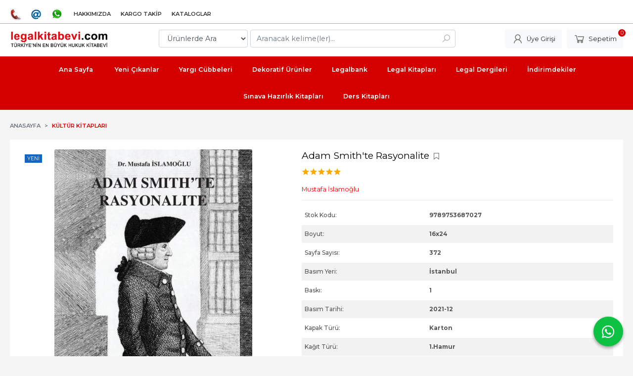

--- FILE ---
content_type: text/html; charset=utf-8;
request_url: https://www.legalkitabevi.com/adam-smithte-rasyonalite-.htm
body_size: 45384
content:
<!DOCTYPE html>
<html lang="tr-TR">
<head>
<meta http-equiv="Content-Type" content="text/html; charset=utf-8" />
<title>Adam Smith&#039;te Rasyonalite Mustafa İslamoğlu</title>
<meta name="description" content="Adam Smith&#039;te Rasyonalite Mustafa İSLAMOĞLU" />
<meta name="keywords" content="Adam Smith&#039;te Rasyonalite, Mustafa İslamoğlu, Filiz Kitabevi,Kültür Kitapları, ,kitap" />
<meta name="robots" content="index, follow" />
 
  <meta property="og:title" content="Adam Smith&#039;te Rasyonalite Mustafa İslamoğlu" />
  <meta property="og:description" content="Adam Smith&#039;te Rasyonalite Mustafa İSLAMOĞLU" />
  <meta property="og:type" content="product" />
  <meta property="og:url" content="https://www.legalkitabevi.com/adam-smithte-rasyonalite-.htm" />
  <meta property="og:site_name" content="https://www.legalkitabevi.com/" />
      <meta property="fb:app_id" content="413900345395381" />
    <meta name="twitter:card" content="product">
  <meta name="twitter:domain" content="https://www.legalkitabevi.com/">
  <meta name="twitter:url" content="https://www.legalkitabevi.com/adam-smithte-rasyonalite-.htm">
  <meta name="twitter:title" content="Adam Smith&#039;te Rasyonalite Mustafa İslamoğlu">
  <meta name="twitter:description" content="Adam Smith&#039;te Rasyonalite Mustafa İSLAMOĞLU">
  <meta name="twitter:image" content="https://www.legalkitabevi.com/u/legalkitabevi/img/b/i/s/islam-1639656150-1641463754.jpg">

<meta name="viewport" content="width=device-width, initial-scale=1, maximum-scale=2"/>
<meta name="apple-mobile-web-app-capable" content="yes"/>

<meta property="og:image" content="https://www.legalkitabevi.com/u/legalkitabevi/img/b/i/s/islam-1639656150-1641463754.jpg" />

<link rel="canonical" href="https://www.legalkitabevi.com/adam-smithte-rasyonalite-.htm" />
<meta property="og:url" content="https://www.legalkitabevi.com/adam-smithte-rasyonalite-.htm" />


<link rel="dns-prefetch" href="//cdn1.dokuzsoft.com" />
<link rel="dns-prefetch" href="//stats.g.doubleclick.net" />
<link rel="dns-prefetch" href="//www.google-analytics.com" />
<link rel="dns-prefetch" href="//www.googleadservices.com" />

<link rel="shortcut icon" href="/u/legalkitabevi/favicon.ico?v=4236" type="image/x-icon" />

 <link type="text/css" href="https://stackpath.bootstrapcdn.com/bootstrap/4.5.0/css/bootstrap.min.css" rel="stylesheet" />
<link type="text/css" href="https://cdnjs.cloudflare.com/ajax/libs/line-awesome/1.3.0/line-awesome/css/line-awesome.min.css" rel="stylesheet" />
<link type="text/css" href="https://cdn.jsdelivr.net/npm/slick-carousel@1.8.1/slick/slick.css" rel="stylesheet" />
<link type="text/css" href="/js/fancybox/jquery.fancybox.css?v=4236" rel="stylesheet" />
<link type="text/css" href="/templates/default-neo/css/main.css?v=4236" rel="stylesheet" />
<link type="text/css" href="/templates/default-neo/css/color.red.css?v=4236" rel="stylesheet" />
<link type="text/css" href="/u/legalkitabevi/custom_user_default-neo.css?v=4236" rel="stylesheet" />

<style>
.container{max-width: 1500px;}
.Header-menu ul {
justify-content: center;
}
.Product-content .name a {
font-size: .8em;
font-size: 0.9em;
font-weight: bold;
line-height: 0.5em;
}
.Product-content .name {
line-height: 1.1em;
}
.Product-content .writer a {
color: #777;
color: #f03030;
}
.prd_view h1.contentHeader {
font-size: 1.8em;
font-size: 1.2em;
color: #000;
}
.prd_view .writers a {
color: #777;
color: #ff0101;
}
</style>



<style>
.Header-top {
  border-bottom: 1px solid #aaa;
}
.prd_view .pricebox_content .sale_price_row,
.Product-content .price_box .price_sale{
color: #FF3D00
}
.prd_view .prd_brand_box .publisher{ color: #000}

.prd_fields .prd_fields_item:nth-child(even) {
  background-color: #f2f2f2;
}
.prd_fields .prd_fields_item{
padding: 0.5em 0.5em;
font-size: 0.75em;
text-transform: none;
}
.prd_fields .prd_fields_item .prd_fields_label{
   width: 40%;
}
.prd_fields .prd_fields_item .prd_fields_value{
   width: 60%;
}
.prd_fields .prd_fields_item .prd_fields_text a{color: #999}
.prd_tags a{color: #999}
.Product:hover .Product-image::before{background:none;}
.Product-content .publisher a{color: #C0504D}

.Footer .firm_phone{display: none}
</style><!--<meta name="apple-itunes-app" content="app-id=1241874241"/>-->

</head>

<body>
  <div class="page page_prdview   ">
    <div class="container-page container-fluid container_logged_out">
      <div class="Content-wrapper">

        <div class="banner_top"></div>

                <div class="Header-top">
	<div class="container">

	<div class="Header-top-menu">
			<ul>
			<li ><a href="/iletisim.html" ><img alt="İletişim" src="/u/legalkitabevi/menu/a/t/e/telephone-1375536926-1552059943.jpg" /></a>
				</li>			
			<li ><a href="/iletisim.html" ><img alt="bilgi@legalkitabevi.com" src="/u/legalkitabevi/menu/a/s/e/sembol-1538339704.jpg" /></a>
				</li>			
			<li ><a href="/iletisim.html" ><img alt="WhatsApp 0507 655 17 37" src="/u/legalkitabevi/menu/a/w/-/w-1485012675.png" /></a>
				</li>			
			<li ><a href="/hakkimizda-pg2.html" ><span>Hakkımızda</span></a>
				</li>			
			<li ><a href="/siparis_takibi.html" ><span>Kargo Takip</span></a>
				</li>			
			<li ><a href="/kataloglar-pg8.html" ><span>Kataloglar</span></a>
				</li>			
			
	</ul>

	</div>
	
	<div class="user_menu">
		<ul>
			      
    
            						
          <li>
            <a href="https://www.legalkitabevi.com/register" rel="nofollow">
              <span>Üye ol</span>
            </a>
          </li>            
                      

      
      
			<li>
				<a href="https://www.legalkitabevi.com/login" rel="nofollow">
					<span>Üye Girişi</span>
				</a>
			</li>
			
					</ul>
	</div>
	</div>
</div><header class="Header Header--sticky">
  <div class="container Header-container">
    <div class="Header-logo">
      <i id="HeaderMenuOpen" class="la la-bars"></i>
      <a href="https://www.legalkitabevi.com/">
        <img src="/u/legalkitabevi/logo-1373267167.png" alt="www.legalkitabevi.com">
      </a>
      <i id="HeaderSearchOpen" class="la la-search"></i>
    </div>

    <div class="Search" data-error-text="Arama için en az 3 karakter girmelisiniz.">
	<div class="Search-overlay"></div>
	<div class="Search-container">
		<i id="HeaderSearchClose" class="la la-close"></i>	
		<form action="https://www.legalkitabevi.com/search" onsubmit="return checkSearchForm(this);">
			<input type="hidden" name="p" value="Products" />
			<input type="hidden" id="q_field_active" name="q_field_active" value="0" />

			<div class="Search-content">
				<div class="form-group form-group-select">
				  <select class="form-control shadow-none" id="ctg_id" name="ctg_id">
				  	<option value="">Tüm kategorilerde</option>
							
	<option value="4478">Hukuk Kitapları</option>
	
	<option value="4724">Yargı Cübbeleri</option>
	
	<option value="5767">Yargı Dosyaları</option>
	
	<option value="61">Dekoratif Ürünler</option>
	
	<option value="3541">Kültür Kitapları</option>
	
	<option value="3544">Kırtasiye</option>
	
	<option value="4726">Legalbank</option>
	
	<option value="4727">Legal Dergileri</option>

				  </select>
				</div>
				<div class="form-group form-group-search">
				  <input data-container="form-group-search" type="text" name="q" id="qsearch" class="form-control shadow-none" value="" placeholder="Aranacak kelime(ler)..." autocomplete="off">
					<button type="submit" class="btn" name="search">
						<i class="la la-search"></i>
					</button>
					<div class="Search-autocomplete">
						<div class="Search-autocomplete-content"></div>
						<div class="Search-autocomplete-none">Sonuç bulunamadı</div>
					</div>
				</div>
			</div>
			<!--<a class="Search-detail" href="https://www.legalkitabevi.com/index.php?p=Products&amp;search_form=1" rel="nofollow">Detaylı Arama</a>-->

			<input type="hidden" id="q_field" name="q_field" value="" />
		</form>
	</div>
</div>
    <div class="Header-right">
      <div class="Header-right-profile">
                <a class="btn btn-light" href="https://www.legalkitabevi.com/login" rel="nofollow">
          <i class="la la-user"></i>
          <span>Üye Girişi</span>
        </a>
              </div>
              <div class="Cart ">
	<div class="Cart-icon">
    <a href="https://www.legalkitabevi.com/cart" class="btn btn-light">
      <i class="la la-shopping-cart"></i>
      <span>Sepetim</span>
      <span class="dy_cart_prd_count">0</span>
    </a>
  </div>
</div>

<div class="cart_box_container"></div>          </div>
  </div>

  <nav class="Header-menu">
    <div class="Header-menu-overlay"></div>
    <div class="container">
      <i id="HeaderMenuClose" class="la la-times"></i>
      <div class="Header-right">
        <div class="Header-right-profile">
                    <a class="btn btn-light" href="https://www.legalkitabevi.com/login" rel="nofollow">
            <i class="la la-user"></i>
            <span>Üye Girişi</span>
          </a>
                  </div>
                  <div class="Cart ">
	<div class="Cart-icon">
    <a href="https://www.legalkitabevi.com/cart" class="btn btn-light">
      <i class="la la-shopping-cart"></i>
      <span>Sepetim</span>
      <span class="dy_cart_prd_count">0</span>
    </a>
  </div>
</div>

<div class="cart_box_container"></div>              </div>
      	<ul>
			<li ><a href="/" ><span> Ana Sayfa </span></a>
				</li>			
			<li ><a href="/yeni-cikanlar-np51-1.html" ><span>Yeni Çıkanlar</span></a>
				</li>			
			<li ><a href="/yargi-cubbeleri-c4724.html" ><span>Yargı Cübbeleri</span></a>
				</li>			
			<li ><a href="/dekoratif-urunler-c61.html" ><span>Dekoratif Ürünler</span></a>
				</li>			
			<li ><a href="/legalbank-c4726.html" ><span>Legalbank</span></a>
				</li>			
			<li ><a href="/index.php?p=Products&ctg_id=4478&sub_ctg_id=&q=&prd_name=&prd_desc=&prd_barcode=&wrt_name=&price1=&price2=&pub_id=1&prd_press_date_m1=&prd_press_date_y2=&prd_press_date_m2=&prd_press_date_y2=&prd_press_date1=&prd_press_date2=" ><span>Legal Kitapları</span></a>
				</li>			
			<li ><a href="/legal-dergileri-c4727.html?ctg_id=4727&sort_type=prd_id-desc&page=1" ><span>Legal Dergileri</span></a>
				</li>			
			<li ><a href="/aristo-yayinlari-m111.html" ><span>İndirimdekiler</span></a>
				</li>			
			<li ><a href="/index.php?p=Products&ctg_id=41" ><span>Sınava Hazırlık Kitapları</span></a>
				</li>			
			<li ><a href="/index.php?p=Products&ctg_id=2027" ><span>Ders Kitapları</span></a>
				</li>			
			
	</ul>

          </div>
  </nav>
</header>        
        <main class="Content">
        	<div class="container">
            
            <nav aria-label="breadcrumb">
	<ul class="breadcrumb" itemscope itemtype="https://schema.org/BreadcrumbList">
														<li class="breadcrumb-item" aria-current="page" itemprop="itemListElement" itemscope itemtype="https://schema.org/ListItem">
					<a itemprop="item" href="/">
						<span itemprop="name">Anasayfa</span>
					</a>
					<meta itemprop="position" content="1" />
				</li>
															<li class="breadcrumb-item active" aria-current="page" itemprop="itemListElement" itemscope itemtype="https://schema.org/ListItem">
					<a itemprop="item" href="https://www.legalkitabevi.com/kultur-kitaplari-c3541.html">
						<span itemprop="name">Kültür Kitapları</span>
					</a>
					<meta itemprop="position" content="2" />
				</li>
						</ul>
</nav>          </div>

          
        	<div id="layout_style" class="container layout_010">
                        <div class="main_content">
                              <div class="view prd_view" data-prd-id="389812" data-prd-name="Adam Smith&#039;te Rasyonalite" data-prd-barcode="9789753687027" data-prd-price="660.00" data-prd-final-price="640.20">
		<div class="prd_view_item">
					<div class="prd_view_img_box">
									<div class="new_icon">
						<span>Yeni</span>
					</div>
				
									<a href="/u/legalkitabevi/img/c/i/s/islam-1639656150-1641463754.jpg" class="fancybox" id="main_img_link"><img id="main_img" class="tooltipx prd_img prd_view_img" width="300" height="300" src="/u/legalkitabevi/img/b/i/s/islam-1639656150-1641463754.jpg" data-zoom-image="/u/legalkitabevi/img/c/i/s/islam-1639656150-1641463754.jpg" alt="Adam Smith&#039;te Rasyonalite Mustafa İslamoğlu" title="Adam Smith&#039;te Rasyonalite Mustafa İslamoğlu" /></a>	
							</div>
		
			
			<div class="share-buttons">	
	<a class="facebook" href="https://www.facebook.com/sharer/sharer.php?u=https://www.legalkitabevi.com/adam-smithte-rasyonalite-.htm&t=Adam+Smith%27te+Rasyonalite+Mustafa+%C4%B0slamo%C4%9Flu" rel="nofollow" onclick="window.open(this.href);return false;">
    <span class="la la-facebook"></span>
  </a>
	<a class="twitter" href="https://twitter.com/intent/tweet?text=Adam+Smith%27te+Rasyonalite+Mustafa+%C4%B0slamo%C4%9Flu&url=https://www.legalkitabevi.com/adam-smithte-rasyonalite-.htm" rel="nofollow" onclick="window.open(this.href);return false;">
    <span class="la la-twitter"></span>
  </a>
	<a class="linkedin" href="https://www.linkedin.com/shareArticle?mini=true&url=https://www.legalkitabevi.com/adam-smithte-rasyonalite-.htm&title=Adam+Smith%27te+Rasyonalite+Mustafa+%C4%B0slamo%C4%9Flu&summary=&source=" rel="nofollow" onclick="window.open(this.href);return false;">
    <span class="la la-linkedin"></span>
  </a>
	<a class="pinterest" href="http://pinterest.com/pin/create/button/?url=https://www.legalkitabevi.com/adam-smithte-rasyonalite-.htm&media=/u/legalkitabevi/img/c/i/s/islam-1639656150-1641463754.jpg&description=Adam+Smith%27te+Rasyonalite+Mustafa+%C4%B0slamo%C4%9Flu" rel="nofollow" onclick="window.open(this.href);return false;">
    <span class="la la-pinterest"></span>
  </a>	
	<a class="whatsapp" href="https://api.whatsapp.com/send?text=https://www.legalkitabevi.com/adam-smithte-rasyonalite-.htm">
    <span class="la la-whatsapp"></span>
  </a>
</div>			
	</div>
		
		<div class="prd_view_item">
		<h1 class="contentHeader prdHeader">
						Adam Smith'te Rasyonalite
						<a id="ButtonFav" class="button_fav" title="Favorilerim ne işe yarar?|Favorilerinize eklediğiniz kitapların fiyatı değiştiğinde email ile bilgilendirilirsiniz. Favorilerimi kullanabilmek için üye girişi yapmanız gerekir." rel="nofollow" href="#" onclick="$(this).addClass('active');$('.fav_result_container').load('https://www.legalkitabevi.com/index.php?p=Favorites&amp;add=389812&amp;fav_type=prd&amp;popup=1&amp;no_common=1','Favorilerime Ekle');return false;">
				<i class="la la-bookmark"></i>
			</a>
		</h1>

		<div class="fav_result_container"></div>

		<div class="vote_section">
	<div class="vote_imgs">
				<a class="vote_items dy_selected" rel="nofollow" 
			  onclick="$('.vote_result').html('Bu işlem için üye girişi yapmanız gerekiyor - <a href=https://www.legalkitabevi.com/index.php?p=Login&amp;return_url=ixD1QFlf95g1WXJCo%2BkxXmQbmeR9Mf8ZZ2sYAXi3r2Kbzyoq%2BdS8sAmI%2Fbx6S5%2F6X8ZtTKvWVhxKrAyKIARfMCBnM1OdTbcsCfewk4v6%2FPDYli95BLF2l%2B5TyxcCxFPD0CxeSoZCn0L8qzNlYWqVgQ%3D%3D>Üye Girişi</a>')"
				>
			<span class="la la-star"></span>
		</a>
				<a class="vote_items dy_selected" rel="nofollow" 
			  onclick="$('.vote_result').html('Bu işlem için üye girişi yapmanız gerekiyor - <a href=https://www.legalkitabevi.com/index.php?p=Login&amp;return_url=S3P9xaKJIanFLFpEvMJu8g3%2FqwGFSDMgMw%2B%2BlxrRc1uANjFBXA6uL%2BNgXDdZsfk1PqvaTFtfNNfoGa4MYaYgfknxO8yhCTPvcEe1vk4yabHJZaJ03gwtPanrDLXpLJpC7kxuIKIn5pM%2F7UYjCvr3cA%3D%3D>Üye Girişi</a>')"
				>
			<span class="la la-star"></span>
		</a>
				<a class="vote_items dy_selected" rel="nofollow" 
			  onclick="$('.vote_result').html('Bu işlem için üye girişi yapmanız gerekiyor - <a href=https://www.legalkitabevi.com/index.php?p=Login&amp;return_url=qwq1o8hPQNCCa4GBSPNqvslZBtW0dXv4X3pq%2BQcAQyL%2FfMqG1721tPgrjoY6OmL4qMNKrAFemhm7PilMgp8WFlN26RRQ2OE2lW1FQGroAhm6yMMbl51d9ABv482YHca8paIqUfdi8zrk9egcqd3%2Fvw%3D%3D>Üye Girişi</a>')"
				>
			<span class="la la-star"></span>
		</a>
				<a class="vote_items dy_selected" rel="nofollow" 
			  onclick="$('.vote_result').html('Bu işlem için üye girişi yapmanız gerekiyor - <a href=https://www.legalkitabevi.com/index.php?p=Login&amp;return_url=pW4u3OMbq%2F%2Ff9yeVvjOyn0R3QVXltgZ%2F772JRjYfKYCLwHqVTMkKWo9Rm0iPpqIkEGyzh%2BBlwJjo6%2FBplKf1NvXLthG39IkWb8ufHX693o2XQ%2BrnAiCeO545KBcodbT2d6qWBA4nJr5dGwOvdtvlBg%3D%3D>Üye Girişi</a>')"
				>
			<span class="la la-star"></span>
		</a>
				<a class="vote_items dy_selected" rel="nofollow" 
			  onclick="$('.vote_result').html('Bu işlem için üye girişi yapmanız gerekiyor - <a href=https://www.legalkitabevi.com/index.php?p=Login&amp;return_url=pJFpZA6VmQCEN%2FDCcUF01%2Bl49yIFcWhC5JApGzthv3JN%2FfntG%2FHhVK9YGuklhjHm0qNYHE47RaEzlScUfRZsTaS1%2BGAPMuIJYfAABd8z0czDSWIWB6z6uOiFCRQC5yiXIexxAMO7MwPQSwR5CUCLrQ%3D%3D>Üye Girişi</a>')"
				>
			<span class="la la-star"></span>
		</a>
				
		<!--<span class="vote_stats">5.00/5</span>-->
	</div>
	<div class="vote_result vote_result_389812" onclick="$(this).toggle()"></div>	
</div>
		<div class="prd_brand_box">
			        <div class="writers">
                  <a class="writer" href="https://www.legalkitabevi.com/mustafa-islamoglu-w20682.html"><span>Mustafa İslamoğlu</span></a>					
              	</div>
						
			      
      
      		</div>

				<div class="prd_fields">
						
												<div class="prd_fields_item prd_book_fields_item prd_book_fields_item_prd_barcode">
						<div class="prd_fields_label">Stok Kodu:</div>
						<div class="prd_fields_text">9789753687027</div>
					</div>
																	<div class="prd_fields_item prd_book_fields_item prd_book_fields_item_prd_size">
						<div class="prd_fields_label">Boyut:</div>
						<div class="prd_fields_text">16x24</div>
					</div>
													<div class="prd_fields_item prd_book_fields_item prd_book_fields_item_prd_page_count">
						<div class="prd_fields_label">Sayfa Sayısı:</div>
						<div class="prd_fields_text">372</div>
					</div>
													<div class="prd_fields_item prd_book_fields_item prd_book_fields_item_prd_press_loc">
						<div class="prd_fields_label">Basım Yeri:</div>
						<div class="prd_fields_text">İstanbul</div>
					</div>
													<div class="prd_fields_item prd_book_fields_item prd_book_fields_item_prd_press_count">
						<div class="prd_fields_label">Baskı:</div>
						<div class="prd_fields_text">1</div>
					</div>
													<div class="prd_fields_item prd_book_fields_item prd_book_fields_item_prd_press_date">
						<div class="prd_fields_label">Basım Tarihi:</div>
						<div class="prd_fields_text">2021-12</div>
					</div>
						
								
								
									<div class="prd_fields_item prd_book_fields_item prd_book_fields_item_prd_cover_type">
						<div class="prd_fields_label">Kapak Türü:</div>
						<div class="prd_fields_text">Karton</div>
					</div>
								
									<div class="prd_fields_item prd_book_fields_item prd_book_fields_item_prd_paper_type">
						<div class="prd_fields_label">Kağıt Türü:</div>
						<div class="prd_fields_text">1.Hamur</div>
					</div>
								
																	<div class="prd_fields_item prd_book_fields_item prd_book_fields_item_ctg_name">
						<div class="prd_fields_label">Konu:</div>
						<div class="prd_fields_text">
                                          <a href="https://www.legalkitabevi.com/kultur-kitaplari-c3541.html">Kültür Kitapları</a>                                        </div>
					</div>
				        
        
					
		</div>
		

		
    	
      <div class="pricebox"> 
                  <div class="discount" title="İndirimli Kitap|Bu kitabı satın aldığınızda %3 karlı çıkacaksınız.">
            <span class="discount_number">%3</span>
            <span class="discount_text">indirimli</span>
          </div>
              
        <div class="pricebox_content">
                                  <div class="prd_view_price_row list_price_row">
              <span class="prd_view_price_value price_cancelled">
                <span id="prd_price_display">660<sup>,00</sup>TL</span>
              </span>
            </div>
                        <div class="prd_view_price_row sale_price_row">
              <span class="prd_view_price_value final_price">
                <span id="prd_final_price_display">640<sup>,20</sup>TL</span>
              </span>
            </div>
                  </div>

              </div>
      
      
              <div class="prd_view_price_row sale_price_inst_row">
          <span class="prd_view_price_value">
            Taksitli fiyat:
            1 x <span id="min_inst_price_display">640<sup>,20</sup>TL</span>
          </span>
        </div>
      
              <div class="prd_view_price_row sale_price_eft_row">
          <span class="prd_view_price_value">
            Havale/EFT ile: 
            <span id="prd_eft_price_display">608<sup>,19</sup>TL</span>
          </span>
        </div>
                  
      	
      
          
		
		    
		<!--		
		<div class="banner_prd_view"></div>-->
		
		    								
						
    
    
        
    
				<div class="actions">
        
                  
					           
                    					<div class="add_cart">
												
												
						<a data-prd-id="389812" class="btn btn-orange button_add_to_cart">
							<span class="button-text">Sepete Ekle</span>
						</a>
					</div>
          				</div>
		
				      				
		
		<div class="prd_view_actions">
  	<a class="btn btn-light btn-sm button_share" title="Paylaşın!|Bu kitabı arkadaşlarınıza da tavsiye edin." rel="nofollow" href="#" onclick="$('.result_box_wrapper').addClass('active');$('.result_box').loadPage('https://www.legalkitabevi.com/index.php?p=Sharings&amp;shr_item_id=389812&amp;popup=1&amp;no_common=1','Tavsiye et');return false;"><span class="">Tavsiye et</span></a>
  	<a class="btn btn-light btn-sm button_feedback" title="Hata bildirimi|Kitap ile ilgili bilgilerde eksik veya yanlışlık varsa lütfen buradan bildiriniz" rel="nofollow" href="#" onclick="$('.result_box_wrapper').addClass('active');$('.result_box').loadPage('https://www.legalkitabevi.com/index.php?p=ProductFeedbacks&amp;edit=-1&amp;prf_prd_id=389812&amp;popup=1&amp;no_common=1','Hata bildir');return false;"><span class="">Hata bildir</span></a>
	
		<div class="result_box_wrapper">
		<div class="result_box_overlay" onclick="$('.result_box_wrapper').removeClass('active');"></div>
		<div class="result_box"></div>
	</div>
</div>	</div>
	</div>

<div itemscope itemtype="https://schema.org/Product" class="rich-snippets">
	<div itemprop="sku">9789753687027</div>
	<div itemprop="productID">389812</div>
	<img itemprop="image" width="300" height="300" src="/u/legalkitabevi/img/b/i/s/islam-1639656150-1641463754.jpg"  alt="Adam Smith&#039;te Rasyonalite"  />
  <div itemprop="url">https://www.legalkitabevi.com/adam-smithte-rasyonalite-.htm</div>
	<div itemprop="name">Adam Smith&#039;te Rasyonalite  </div>
		    <div itemprop="brand" itemtype="https://schema.org/Brand" itemscope>
    <meta itemprop="name" content="Filiz Kitabevi" />
  </div>
	  
	<div itemprop="offers" itemscope itemtype="https://schema.org/Offer">		
		<span itemprop="price">640.20</span>		
		<span itemprop="priceCurrency" content="TRY"></span>
				<span itemprop="availability" content="https://schema.org/InStock"></span>
		        <meta itemprop="priceValidUntil" content="2026-01-23" />

			
	</div>
	
	<div itemprop="itemCondition" content="https://schema.org/NewCondition"></div>
	<div itemprop="description"><p>Mustafa İSLAMOĞLU</p></div>
		
             

			
	
</div>
                                  	<div class="mod_container " id="mod_container_104" >
    <div class="container">
      
    </div>
  </div>
	<div class="mod_container " id="mod_container_96" >
    <div class="container">
      			<div class="Box tabs_view">
			<nav class="Box-header" title="Ürün Sekmeleri">
			  <div class="nav nav-tabs" role="tablist">
			  									    <a class="nav-link" id="nav-tab-95_" data-toggle="tab" href="#tab_95_3" role="tab" aria-controls="nav-95_" aria-selected="true">
			    	Açıklama
			  	</a>

																		    <a class="nav-link" id="nav-tab-98_" data-toggle="tab" href="#tab_98_3" role="tab" aria-controls="nav-98_" aria-selected="true">
			    	Yorumlar
			  	</a>

																		    <a class="nav-link" id="nav-tab-97_" data-toggle="tab" href="#tab_97_3" role="tab" aria-controls="nav-97_" aria-selected="true">
			    	Taksit Seçenekleri
			  	</a>

													  </div>
			</nav>

			<div class="Box-content tab-content" id="tabsModuleContent">
													<div class="tab-pane fade " id="tab_95_3" role="tabpanel" aria-labelledby="nav-tab-95_"><div class="Box box_prd box_prd_3 box_prd_detail">
	
	<div class="Box-content">
				<div class="wysiwyg prd_description noContext">		
			<p>Mustafa İSLAMOĞLU</p>		
		</div>
										
				<div class="prd_tags">
			<a href="https://www.legalkitabevi.com/tag/mustafa-islamoglu.html">Mustafa İslamoğlu</a><a href="https://www.legalkitabevi.com/tag/kultur-kitaplari.html">Kültür Kitapları</a><a href="https://www.legalkitabevi.com/tag/filiz-kitabevi.html">Filiz Kitabevi</a><a href="https://www.legalkitabevi.com/tag/adam-smithte-rasyonalite.html">Adam Smith'te Rasyonalite</a><a href="https://www.legalkitabevi.com/tag/9789753687027.html">9789753687027</a>		</div>
			</div>
	<div class="Box-footer"></div>
</div>	</div>
																	<div class="tab-pane fade " id="tab_98_3" role="tabpanel" aria-labelledby="nav-tab-98_"><div class="Box box_comments">
	<div class="Box-content">
    
    		<a class="btn btn-orange btn-sm button_add_comment" href="javascript:void(0);" onclick="$('.comment_form_container').loadPage('https://www.legalkitabevi.com/index.php?p=Comments&amp;popup=1&amp;edit=-1&amp;prd_id=389812&amp;no_common=1');">
			<span>Yorum yaz</span>
		</a>
        
		<div class="comment_form_container my-3"></div>

				<div class="mt-3">Bu kitaba henüz yorum yapılmamış.</div>
				
			

	</div>
	<div class="Box-footer"></div>
</div></div>
																	<div class="tab-pane fade " id="tab_97_3" role="tabpanel" aria-labelledby="nav-tab-97_"><div class="Box box_installments">
		
	<div class="Box-content">
		<div class="inst-wrapper">
												<div class="inst">
				<div class="inst-header">
					<span>Bonus Card ( Garanti - Teb - Denizbank - Şekerbank vb. )</span>
				</div>
				
				<table class="table inst-table">
					<thead class="inst-header2">
						<th class="inst_num">
							Taksit Sayısı
						</th>
						<th class="inst_cell">
							Taksit tutarı
						</th>
						<th class="inst_cell">
							Genel Toplam
						</th>
					</thead>
					
					<tbody>
																								<tr class="dy_selected">
							<td class="inst_num">
								Tek Çekim							</td>
							<td class="inst_cell">
								640,20&nbsp;&nbsp;&nbsp;
							</td>
							<td class="inst_cell">
								640,20&nbsp;&nbsp;&nbsp;
							</td>
						</tr>
											</tbody>
				</table>
			</div>
												<div class="inst">
				<div class="inst-header">
					<span>Cardfinans  ( Finansbank )</span>
				</div>
				
				<table class="table inst-table">
					<thead class="inst-header2">
						<th class="inst_num">
							Taksit Sayısı
						</th>
						<th class="inst_cell">
							Taksit tutarı
						</th>
						<th class="inst_cell">
							Genel Toplam
						</th>
					</thead>
					
					<tbody>
																								<tr class="dy_selected">
							<td class="inst_num">
								Tek Çekim							</td>
							<td class="inst_cell">
								640,20&nbsp;&nbsp;&nbsp;
							</td>
							<td class="inst_cell">
								640,20&nbsp;&nbsp;&nbsp;
							</td>
						</tr>
											</tbody>
				</table>
			</div>
												<div class="inst">
				<div class="inst-header">
					<span>Maximum Card ( İş Bankası - Ziraat Bankası )</span>
				</div>
				
				<table class="table inst-table">
					<thead class="inst-header2">
						<th class="inst_num">
							Taksit Sayısı
						</th>
						<th class="inst_cell">
							Taksit tutarı
						</th>
						<th class="inst_cell">
							Genel Toplam
						</th>
					</thead>
					
					<tbody>
																								<tr class="dy_selected">
							<td class="inst_num">
								Tek Çekim							</td>
							<td class="inst_cell">
								640,20&nbsp;&nbsp;&nbsp;
							</td>
							<td class="inst_cell">
								640,20&nbsp;&nbsp;&nbsp;
							</td>
						</tr>
											</tbody>
				</table>
			</div>
												<div class="inst">
				<div class="inst-header">
					<span>Worldcard ( YKB - Vakıfbank - Anadolubank - Albaraka )</span>
				</div>
				
				<table class="table inst-table">
					<thead class="inst-header2">
						<th class="inst_num">
							Taksit Sayısı
						</th>
						<th class="inst_cell">
							Taksit tutarı
						</th>
						<th class="inst_cell">
							Genel Toplam
						</th>
					</thead>
					
					<tbody>
																								<tr class="dy_selected">
							<td class="inst_num">
								Tek Çekim							</td>
							<td class="inst_cell">
								640,20&nbsp;&nbsp;&nbsp;
							</td>
							<td class="inst_cell">
								640,20&nbsp;&nbsp;&nbsp;
							</td>
						</tr>
											</tbody>
				</table>
			</div>
												<div class="inst">
				<div class="inst-header">
					<span>Diğer Kartlar</span>
				</div>
				
				<table class="table inst-table">
					<thead class="inst-header2">
						<th class="inst_num">
							Taksit Sayısı
						</th>
						<th class="inst_cell">
							Taksit tutarı
						</th>
						<th class="inst_cell">
							Genel Toplam
						</th>
					</thead>
					
					<tbody>
																								<tr class="dy_selected">
							<td class="inst_num">
								Tek Çekim							</td>
							<td class="inst_cell">
								640,20&nbsp;&nbsp;&nbsp;
							</td>
							<td class="inst_cell">
								640,20&nbsp;&nbsp;&nbsp;
							</td>
						</tr>
											</tbody>
				</table>
			</div>
								</div>
	</div>
</div>
</div>
											</div>
		</div>
	
    </div>
  </div>
	<div class="mod_container " id="mod_container_131" >
    <div class="container">
      
    </div>
  </div>
	<div class="mod_container " id="mod_container_99" >
    <div class="container">
      
    </div>
  </div>
	<div class="mod_container " id="mod_container_100" >
    <div class="container">
      
    </div>
  </div>
	<div class="mod_container " id="mod_container_101" >
    <div class="container">
      
    </div>
  </div>

                                          </div>
                    	</div>
          
                    
        </main>

                  
<footer class="Footer">
	<div id="dump"></div>
	<div class="container">
		<div class="Footer-wrapper">
			<div class="Footer-content">
				<div class="Footer-content-logo">
					<img src="/u/legalkitabevi/logo-1373267167.png" alt="www.legalkitabevi.com" draggable="false">
				</div>
				<div class="Footer-content-info">
					<span class="firm_title">Legal Kitabevi A. Ş.<br>MERSİS No: 0608056878800017<br>bilgi@legalkitabevi.com<br></span>
					<span class="firm_address">Caferağa Mah. Mühürdar Cad. No: 65 Kadıköy- İstanbul<br> Canlı Destek: 0216 346 55 18 WhatsApp: 507 655 17 37</span>
					<span class="firm_phone">
						<a href="tel:2163465518">+90 216 346 55 18</a>												&nbsp;&nbsp;&nbsp;<a href="tel:5076551737">905076551737</a>					</span>
					<span>bilgi@legalkitabevi.com</span>
					<span>&copy; 2026 www.legalkitabevi.com</span>
				</div>
				<div class="Footer-content-social">
					
          				</div>
			</div>
			<div class="Footer-menu">
					<ul>
			<li ><a href="/iletisim.html" ><span>Kurumsal</span></a>
						<ul>
											<li ><a href="/hakkimizda-pg2.html" ><span>Hakkımızda</span></a>						
													
						</li>
											<li ><a href="/kargo-ve-teslimat-pg3.html" ><span>Kargo ve Teslimat</span></a>						
													
						</li>
											<li ><a href="/gizlilik-ve-guvenlik-pg4.html" ><span>Gizlilik ve Güvenlik</span></a>						
													
						</li>
											<li ><a href="/siparis-kosullari-pg5.html" ><span>Sipariş Koşulları</span></a>						
													
						</li>
											<li ><a href="/kisisel-verilen-islenmesi-hakkinda-aydinlatma-metni-pg9.html" ><span>Kişisel Verilen İşlenmesi Hakkında Aydınlatma Metni</span></a>						
													
						</li>
											<li ><a href="/veri-sahiplerinin-haklarini-kullanmalari-icin-basvuru-formu-pg10.html" ><span>Veri Sahiplerinin Haklarını Kullanmaları İçin Başvuru Formu</span></a>						
													
						</li>
											<li ><a href="/legal-kitabevi-a-s-gizlilik-politikasi-pg11.html" ><span>Legal Kitabevi A.Ş. Gizlilik Politikası</span></a>						
													
						</li>
											<li ><a href="/iade-kosullari-pg12.html" ><span>İade Koşulları</span></a>						
													
						</li>
											<li ><a href="/mesafeli-satis-sozlesmesi-pg6.html" ><span>Mesafeli Satış Sözleşmesi</span></a>						
													
						</li>
											<li ><a href="/banka_hesaplari.html" ><span>Banka Hesaplarımız</span></a>						
													
						</li>
								
				</ul>
					</li>			
			<li ><a href="/" ><span>Legal Kitabevi</span></a>
						<ul>
											<li ><a href="/yayinevleri.html" ><span>Yayınevleri</span></a>						
													
						</li>
											<li ><a href="/yazarlar.html" ><span>Yazarlar</span></a>						
													
						</li>
											<li ><a href="/iletisim.html" ><span>İletişim</span></a>						
													
						</li>
											<li ><a href="/kultur-sanat-m61.html" ><span>Kültür- Sanat</span></a>						
													
						</li>
								
				</ul>
					</li>			
			<li ><a href="/register" ><span>Üyelik</span></a>
						<ul>
											<li ><a href="/login" ><span>Üye Girişi</span></a>						
													
						</li>
											<li ><a href="/register" ><span>Üye Ol</span></a>						
													
						</li>
											<li ><a href="/cart" ><span>Sepetim</span></a>						
													
						</li>
											<li ><a href="/siparis-takibi.html" ><span>Sipariş Takibi</span></a>						
													
						</li>
								
				</ul>
					</li>			
			
	</ul>

			</div>
      
  
		</div>
    
    <div class="Footer-appstore">
      
    </div>        

		<div class="Footer-banner">
			<div style="text-align: center;">
<img src="/u/legalkitabevi/visa_master.png" alt="" />

<script type="text/javascript" src="https://seal.thawte.com/getthawteseal?host_name=www.legalkitabevi.com&amp;size=S&amp;lang=en"></script>

</div>

						<div class="etbis_code">
				<div id="ETBIS"><div id="2e63117875304a9bb9977f758be36919"><a href="https://etbis.eticaret.gov.tr/sitedogrulama/2e63117875304a9bb9977f758be36919" target="_blank"><img style='width:100px; height:120px' src="data:image/jpeg;base64, iVBORw0KGgoAAAANSUhEUgAAAQIAAAEsCAYAAAAo6b0WAAAAAXNSR0IArs4c6QAAAARnQU1BAACxjwv8YQUAAAAJcEhZcwAADsMAAA7DAcdvqGQAAInfSURBVHhe7V0HgBRF01VQMQcySE4KYsT0GzHngCKinyIihs/PnAVzRsGIEUEMCIqAiiIIiCBwOSdyzjlnrL/ezOztbk3NXc/N7QXYp4+7263untDzpkN19T4Mqkg87rjjyBR33XWXmkcQ9u7d28k9jN9//1211fjXX385qUoP119/vVqW5IknnuikCGP37t3UokULl+3AgQMdizDwmbRDWuQhgbKkrUYce1lg/fr1VLNmTVf5uHcmSElJcaXdf//9ad68eY5F0fjyyy9d6Y855hjn22igjkvbCkD1w3JjXAjciAtB8YgLQWCqH5Yb40LgRlwIikdcCAJT/bDcGBcCN0yF4IQTTnBShLG3C8GoUaMci6KhCcF+++1H8+fPdyyKRlwISpnlLQR9+vRxcg9j7Nixqq3GKVOmOKlKD1dddZValiQeWgkvIfjhhx8cizDwmbQLKgQ49rKAlxBMmDDBsSgaOTk5rrTgihUrHIui8d1337nSVnoheOONN2j06NEx5wMPPOAqO6gQtG/f3lXON998Y6m7tP3oo49ctj169KDLLrssivfdd5/Lzovdu3d3pf/666+dIy4aW7dupc6dO7vSf/zxx2pZkpoIeQlB27ZtXeXgM2nnRwjuv/9+1zHh2GU5QfnUU085RxGGlxCccsopah6SXbp0cR07WhMdO3ZU7SW1h9uPEOBZkOXHgni2ZdkO3R9OnTrVOeTYQmuKBhWCO+64w/k2jDVr1lj9PWk7bdo0xyKMRx991GV30UUXOd8Wj//7v/9zpX/yySedb4vGxo0b6aCDDnKlN+3navASAlP6EYJ+/fo534bhp1tlytNOO83JPQwvITBlmzZtnJyiUaNGDdXehH6EQOuqxQJ4tmXZDt0f/vnnn06y2OKTTz5xlR1UCG655Rbn2zAw4KMJAfqFEo8//rjL7sorr3S+LR4XXHCBK/3zzz/vfFs0Nm3aRHXr1nWlHzFihGPhH2UpBB9++KHzbRg4dmkXlLjGEkGF4NRTT3VyCmPHjh3UuHFj1d6EfoQAz0JZAM+2LNuh+8O4EETbxYUgLgQlYVwIDBFUCP73v/+50vsRglmzZjkWYTz33HMuOz8j35oQvPnmm863xaN+/fqu9OPHj3e+LRlQIWWepqxVq5aTSzTatWvnsh0wYIDzbRg4dmkXlJdeeqmTezRq166t2pvw2GOPdXKJxhFHHKHam3CPFILExER6++23S8zp06c7OYXhRwgwPSPzPP30013p/QjBQw895MrzvPPOc9mhkki7vn370vbt250SwtCE4OKLL3al1/jaa6/RYYcd5kqPcQ/N3oS9evUyflPi2mM8I5LPPPOMmq8mWNddd53LDscu7YKyefPmrnJeffVVOuSQQ1y2N954o+ucND777LOuPMGnn37aZdu6dWtXORqDCgGeGe2YTIlnViKwEGhvSj/E9IqEHyHAm0naavQjBEG477770rp165wSwtCEoLLw3nvvdc4iDEyfabaVhZMnT3bOpGgUFBSo6bV73LVrV9VWMqgQaFOSfohnViKwEBQx7WDEoUOHOjmF4UcITJu3ZSUEeMuiXypRmYVAm3GZOXMmValSRbWvDIyFZyHqmLTVGFQI8MxIOz/EMysRF4K4EBTLuBBEp40LQSUWgptuuslJEcaqVatKXQgOPPBAtdl4xhlnqPaVgZoQoJ+q2VYWanVZQ15enittUCFo0KCBkyIacSEQCCoETZo0saZ9Ivnf//7XUvdIjhw5UvUsxKCPTF+nTh2XHUaOpR2cjDDdJ4F+trTVBtYOPfRQl93JJ58cSLDgjCTzxOh+tWrVVHtJTQgWLFhgOfDIfDXHp4YNG7rs/BDXROapEQOqWnqNX331las+aIT3qSzHjxCghSjLxkClhrgQCAQVAs0ba8iQIS47L2ZmZjqpwoD7qrS7+uqrnW9Lhtdff92V57nnnut8GwbmrevVq+eyNeVJJ53k5BSNli1bqvaSmhB4AWXJ9Fpl9gNcE5mnRj+ennD/1fIwoR8huPvuu51vi0dcCASCCkH//v2db8MYPHiwy86LaWlpTqownnjiCZdd0IUzmNqSeZ5zzjnOt2Fs2bJFdSgyJZx8NJg6FPkRAs2hCGs3ggDXROapEeMwprjiiivUPEzoRwi6d+/ufFs84kIgEFQI4Fsg8f3337vsvIgmoURQz0INr7zyiitPTQi8PAtNqQmBH8/CoEKgeRb6QSyEAPdOy8OEfoQAXq6miAuBgB8h0Cqz1iLQltJ6sayE4KWXXnLlicVJEkGFIGjXAPPjptC6BnCyCgJtwZbG8haCTp06uWz9XLu4EAj4EQJ8jgG/SGK1286dO6P47bffuvL0YlkJATwG5bGff/75zrdhBBUCBCaR1wPej/DE0+wlb7/[base64]/TAuBLFn0JiFWMIt84wLgRnjQmDIuBDEnnEhcKNSC4F2Q/xw0KBBTk5hlLcQ5OfnOzmFoYUq05x/YgGEKjP1AqwsDCoE2gvIKx6BBlMnJS8izF1pw1QI8MxIOz/UAuIEFgJEeYUbZkmpKWtZCQHcP+FqKo8JgU0wUh5JOP9IOy0wyIYNG6yBMJleExdTYJQdbwFZvkaUpZ2rJJZLv/POO2oeJkRa5KHlbUI/QoBrL6+nNjuBVpO0w73APZHAvZPnpPkBYGBT2iHoLDwGZVlBY3qaCgGeGXlMfohnViKwEMQCZSUEuMkatAAT7777rvNt0Vi+fLkrLThmzBjHIraAD4VWviSm37DoqqRA2iCrD/0IwfHHH6/mYUrcExN8+umnrrRnnnmm8200jjzySJctXipBYCoEscBeLQSIOwc/[base64]/uuyCCoEWmx/+5Row6CRt4ZsggYdb2oGLFy92LMLA+ntpB/dqiblz57rsvIQAQTOkrRZIw0sIUJYEIvxKO00IcI7SDtSWhfuZPsQ9kbbanhCxEAKthYY6q0ETggpA9cNyo5cQBFmGHFQItG27/MQs1OZz//nnH5cdwnEvXbrUsQgDD5O0xdtTAoFWpJ2XEGitMW0ZspcQaEFdtHUBmhDgHLXQ47gmEqYORV4bnGgxC2MhBKiL0g51VkNcCAwYF4K4EEQiLgRlRvXDciOWzGrQboi2s44WjwA74JgKwQcffOB8GwZ8A6QdKrLpvgZYOCOhDdrggdNWJWpRdrQ9CPwIgeZUg88k/AgBjknaaWHecN00IUhOTnYswjBddOQlBOPGjXMswsA9lnbYLEcD4mJK259++sn5NgzURWmHOqvBdFl4mTJyyWhFoFf/D/1kaYt+mVwOCmWWdpiW0kaUNSHAtugyT4Q/k3lihBsuwRKaEOBNKfPEWIbMEzvyavvxw2tO2iLYiYQfIUBINpknPpPwIwQ4Jpkn1u7Lc09KSqKDDz7YleePP/7ostVaGX6EAA+ozBP3WNrBmUnazZgxg44++miXLYRE2qIuynP3iq2IOi5ty5v74AGpaNSg2XXv3j0qOAR46623qrYaNCFApZd54q1mmqcmBFqe2FpNy/Pff/91cgoDwT2knRbww48QmObpRwi0PIcNG+Y6d1DmB1atWtVlp5XtRwhM84QbtbQDNfdqLU/URXnuoAbNrry5j3NslRLdunVz3aTOnTs73xYPTQg0Xn755U6K4qEJgcazzjrLSVF68CMEpvAjBBowhSbTBqUfISgroi5WZlRqIdA8C7V+rhdMhcDPMmRTIdCClwZFRRSCyrItelCiLlZmxIVApNfoJ8pO+/[base64]/[base64]/EhUAwLgQlZ1wIYo8KKQQYI9AOQKMWwuuLL75QbTVqHnddunRx2Wkr6BDLzlQItIoXCyFAPDktvSmxnFRi/vz5qm1ZUWvGa9i2bZuaXqOpe7YXta6aFqosqBAg/mVZANvUa+VrjIkQwGcby2kjiXgAUNdIvvXWW3TEEUe4Duqaa65xpceCEpleW8oKYr25TI9KItMjAKa0QwBKbeT7kUcecaXXQpwHFQKMMchjguOTTIvdg1588UXXMbVt29Zle/LJJ7vyxLp8aedFlC/L0Y4JI/EIYCptNaanpztnHAYETx4n7rFpnrgeMv2zzz7rssPW81oro0OHDq702FpN2gUVAtwjWY4farEgNGB8BTEv5PlrxxkTIXjuuedcBcE/W0PDhg1dthq1PeW91qpr1KK6YEGIZqtx1qxZTqqiEVQIIJiarSQG0LTFUTfffLNqH4SY1pPQpvq8VtCZYsiQIa48EbLdFNrqQ6+BPSwuk7amDCoEQdmnTx+n1JJBm7aOiRAgU1mQNhe+detWdaGGRkwNSeTm5qq2Gk2XIXtRe/trCCoEaLlotpJ4o5kuQw5KLagLPpN22IUaW6uXFJpnISIMYTMXEwRdhmzK8haCoDELtZ2k40Kg2GqMC0E04kIQjbgQKNCEwGsHINOugTYX7mcwRAsQ8csvv6i2Gk294/wsnNE2v4Dzj2arUQtVFgsh+O6775zcw8Bn0g4PbRBoIgpnIm0Jtwb0/WX6WAiBV3ejevXqqn1p87333nNKLBlOOukkV54vvPCC823x2OePP/4gSS0stCYE8C6TafEgYntsaYvBLbjqRhIj3zL9Z5995krrRQz2yfRPP/20yw4V77LLLnOVjzegTA/nIwk4/8i0XsRMiMxTG8Q76qijXGnxwGtbbJkKwWGHHebK04vok8rjxGfSDgOIo0aNctmasm/fvq48sVQcLUcJzAbI9JgOlucZCyFo2bKlq+zffvuNOnXq5Dp+U29DL2LBmcwTZUmgdSiPyYsYTJd5YnxGAs+2lp6Py32guPESmhD4oXaifh76IIR3mAZtNN5Pc0oDlhfLPDVi5NoUpkIAt1JT/Oc//3Glx2cSfgZvNV511VVOTsUDLwstD8myXH2ovRS1aWs/NF374aebq83YaMCzraVnuj/UNjgJKgRBHYqCEP08BF+QQL9Q2mIqJghQSWWeGv0sQzYVAvjbm8I0ZiFmVspq70OsyNTykCwrIcDaBfhmSGitFD807ZL62Q3ZdD9GXxuc7IlCoE3LxYUgOr2f4KWm9CMEuCZaHpJlJQRe26IHFQIMiJug3IVA2/03qBBo8eU1D69YEAEoNWgDLEHnc7U9CDRqS2m9AGcsLQ9JnI8ptHELfCaBN2IQIbjhhhucnIqHtieERu3aYcyhVq1aqn0QaoO3Qf06YiEEWuBXDZ5CgFFRSQTWXL16dRQxeivttL3/vIgdZGWeWAUm89S8EoMSsxjLli1zlY9+uiwfI/zSzg9N32qo9Fp6jah48ji1JdQY89DSa0SMPZknPpN2qampgYQA0Z1knl685JJLXMekUcsTb25tkFojfPW1fCXhoIQALLIsjBFIW9O1E2AQIcC9wECzLB+ev/I4tV2zPIUAo9SSeAOhsEgi8qu008J8exEXSub5wAMPuPL0s5DJlFX44mF7a1n+xIkTXeXD/VXa+aG2Jl4j7LT0GhG7QB4nXLllngiqqaXXCB8MmSc+k3Z+xF4jmtcyTy+ikspj0ogBL5kW99d0LAPrArR8JbG+BeIqy4JHq7Q13ZQWDCIEmLHAbIIs/8ILL3Qdp7bFv6cQON9HAZlKQ/h3S8AhR9r54X333efkFMb06dNV21hQ25PwscceU23Lk5iSlQg6voJ98CTwmWZbVjTt50LAtfSm1BZseaF+/[base64]/rGilgiK1ERuwaaM5afWA4aK6IQmI58BxUCrS5r8BICTZgxGC7tvGgaVdqPEGjbx2MJt4SnQxFcbyVRyUaPHh1FbP8kgcCU0s6LWJcgC8dovizb1KkERBBKWY625Bejv/B5l7YY/ZXlY3ZE2mlE4FVt5B7BOTR7SUxTyrQYzcbbRtpiC3R5nMcee6wrfbNmzVxp4T6q9XODCgHGKGRZ1113nWoriYEsrN+Q6eEmK88TgUolNCHAvcA9kXlqxD2W5WDgWsJLCPDQyfRoZWhlaYSLtUw/cuRIp9Qw/[base64]/YTs1ALEa8tQ44LgSHjQhDNuBDEhaCk4LyjCwJNY/P7gbbaLSixxFXCjxBo+9Sbdg3wgMm0IPpqJtAqM4jAnhJYUqrZSvoRAi1UGfrj0s6LWtcA8/OaraRXqDJt9aE2W+XlyIbNP0ygdQ0w5qIB4y7SViOWK5sC90mm14RAiw+BsZBYYB940km+9tprlqttJCdNmuQkCQN+2NLOi9qoJnzjtfJNiZ1oJPwIATZYkXm+/PLL6vFLYlAQFV+mx0CUtNWmxRD3QKYF4TEo0/fs2dNlp61p8CMEcFuW5eDtK8vxIqamZHptoBfr/GVaxIzA9ZPpMR4gbbUdsrAiUtohpqbWykAMS1kO7rFMDz8ZaYd7gYFNeU7YJl+mx0ClBNx8ZZ5gnTp1XHlqQoAo4bIcXDstT21NBJ5ZaacdJ6BOH2o39KGHHnK+DSOoh5fpNI4f+BECDdp2WBqrVKnipIgGIt1IWz/nibelTI+RfwlsZyXt/AiBRoxmm8L0TQnBkfAKZ266pt4PtLqMeyxRUFDgsvOiNp2rwY9PjCYEGiB2WnptgB/PrLTD1n8aKpxnYVAEFQJThyIsecXSVwltGTLi7pkANxn9Z5ne1KEoqBD4GfnWmrcatWXIGAfRFumYOhT5gTbjojkU+XGXRx0zATbl0dJrNBUCrw1ONPdsPLPSDs+2hrgQCMSFwAxxISgee6QQaF5KQbfY0robQYGVYbIcLE8tbSFAHEQ8ZBIXX3yxy1Zb/[base64]/elRaBbxDbUabHqj5pqxErVE2hCQEET+aJQUV5PHBwwu5TMj0G02V6uMZLIEaCzNOL8DSVeWob8GBmRLt2WKou0+OZlceOMSxpBxoLQVkRXnAatMGpzz//[base64]/FDLEx6I2jFpK+gwRiDt0JyTwA2VdiA+lwgqBLgm8pw0IhKvdkwata4BHjrNVnL79u2qK3X//v1dtlhTrx2rTAtqQgBx0tJLwl8eYyyyfFwTzV4SXpUyLahBEwKt3sHRRuaH7gvGpqStRm37Pj/A/ZR5as5YXtCEwNcziyW6kpgak4ZousAtNpJ+tiDXiPUHMk/44GvHhCCYMj3m8qWdNiWJuVe8FaUtItRKBBUC+OvLc9KISNHyeLyoxT1A2ZqtRu3a4a0s7fBWksc5YcIEq0LJ9JoQYK27TK8RkZExFiTLxzXR7CWHDx/uSost+jFuI6EJQffu3V15wntT5ok6k5CQ4LLVqM1g+YF27UzXTgCaEMAlWeZZxICw+qGL2oaKmLvUbE2p9XMRAEWzNaU2wOIV9UhbqxBUCKZMmeJYFA0sTpJpy5uaHwHmrU2FwBQIaKPlabpgS1u5CbFD1GEJTQjgry+BwU9pB2qrQSsiNCF45513nG/DKGJZgPqhi2XlWRg0eKk2l475XO2tiPlTiaBCEGQZcnnTz05HQYQgqGehn2XImhDgHktYc+nCDnXGdJ/C8oYmBL5iFiofqIwLQTTiQhAXgoqEchUCLHPUbE2pDbDgwmu2ptS6BtgAQrNF/[base64]/QRS2arBfKqmsQCyEwDVUWVAjgzCTz9BICLT6htsjFjxBoG4eUVdcAS3sRe8EEZdU18HJt14ABaZnez+pDLX6nKb26Btrz8eabbzrfhlHEILX6oYtYios3RnHEoIk2WAgXSmmLQJ+4gJHEoI20A7XIPUGFALvLyHIQBFMek/YgegkBBE/mqRGBOmWeXkKAIKvymDCAJ6EJAbYKv+GGG1zpEZhTHhM+k3ZYHosBYGmL+ylttUCjcDqTdhg41sZCNCDaskyPmA3yPDFYiH66tDUlBuHkOXoRQWtlekRb1mw1mo4RoN7KcrDUW6vLCH4jbRGkVZaNCM7SDuTy9IMoC2rTh/Pnz1dtNQYVAm0xjqk3FuatNSEIovaozEuWLHFy8g9t9yRQ87jTBiC1kNxe04fwLygvIJKRPB64xWvTh6bwE01IG2jFQ6bZBqGfYLIatO3/vFa98nfRhmXJoA5FQYUAK87gLHPkkUcW8qOPPnK+DQP9KrRyIommMUJuSWBEOTK/oijzxJvCj3+5BKI4yTyrV6+u7kGAay+PR7sfSIs8pK22gWxZAf4r8jzRpdSmg02hORR5EXVMAnVRsw1CP8uQNWBcT+aJEAMa+Ltow7JkeQsBBsLQHMZilRC1gRikjbQB4aSkrV6EOEhbUyJPbWDOFHgjavlqb0oM1kk7bQDPT55lBT/3wxRxIRCGZUlt5Bsea5qtRi3goyYECDelAUtMtT0D4tj74Cd4aWURAq1rgBiSGvbBwyCpLUPWCMcQmRbLN+Fso9lLwlMKTc9I4sHUbDETIcvCiLSEJgRociO0tCwL69/[base64]/QjKAn///bdVH7R6o9FUCBBMR9ZZL2rBSzUhQGwNzC7JuqwRfgSyHMxqabaBQpVp4bagWKZC4Iemo9ReQqBRiwW/JwESNy09nUb07k3v8pvg0caN6f5q1ejBgw+mhw8+iB5jPs58iluATzN7MJ876EB6gfky81Xm69zqe5PZ68Bq9A6zD/M95ofMj5ifcH6fMb+odgD1Y/ZnDmR+w/zugANo8AH70xDmUOZPzOHMnznfP086kZK4RTizXz/aGGCAtDSgrWYsiqZC4Mc3QQvz5iUEpi1uzaEILWDNNlDwUngzSXh5FgYlmvYm8CME2jLkPQHrN2ygP7/+ml696kq68/DD6FY+1zuY97DyQwgeYD7ED+qjzMeYT/ID+xTzWWZPflBfYL7MfJX5Ojdv32T22n8/eofZh/ke80PmR8xPuFJ+xvxiv6rUj9mfOZD5DfM7Lu/7qlVoMPNH5lDmMOaIKvvSz3w8I5j4ObZ5c5rZty/tKqfWGVY9avXDi6ZCAG9YU2DgXKb3EgLTMPq+PAud76MQRAgQIy8WQmC6qcXeLARbtm2j3wYMoIeOP5468vndwuzGD/rdhxxM93Ir4L/MB5gPMR9xWgNPMNEaeIbZk/k8v61fZL7CfI35Ble6t5hv89u/N/Nd5vtOa6Av81MWlc+ZaA18yRzA/Jr5LXOQV4uA+StzJAvM7ywiv/Nx/ob7wRV/qzIlG2v4bRFoXpmxEAI4gkn4EQI47El4bSkfSAi0rgH6IaaRX/3QdP373ioEaZMm0eNnn03X8XndzLyDH/A7WQC6Myu0EDD/4JbFaG4pjOLjTr7yCtqhTOHGEn6FAEuUJYIKgekGJ36EQNtqD2MEmm0gIcCgBZxyIokdYzBaKm2x1h198pISkWZkWdoedHubEGxn4e3/4ovUgR/K6/mcbuWH/[base64]/OPosu5fPoeMhBdPOhh9AtLACVXQjGQQz4nNI7XG/NelQW+BECbRlyLLZF94O4EFRCrFm7lu4/5xy6mM/hRhaAjsw9SQjG83n9zeezbvoM54wrPvZIIcCuL7KgoNQGWPxAW4asbeSJLoi086IWvLSiY8fu3dTjppvoQj7+Dvyw7JFCsF9VGsfnN+fDD5yzrvhAHENZv7CJjIYgQrBgwQJXWhArZINAFQK8vXv37l2q1Kb/sBkIAk+YEIuDZJ6IXiPtsHOxvEhYnYagGTK9aaDRioSBfB7n8Tldyw97h0MP3SOF4C/85HPMuPKKMukewGsVg9kSmAF77bXXXHUsPT3dsQgDgWZk/fLamzOIECCgy/vvv+8qa/HixY5FGL///rvr2BEMSIMqBGUFjJTKC+JFbZ1+ly5dVFtJ+FjvCUidNInO5fOBEFzCxCDhFcwrmdcwMXWImQP4EHRidmb+h3kbswvzTmZ35j3M+5j/Yz7AfJj5CPMJ5lPMZ5g9mc8zX2S+zHyN+QbzLebbzD7Md5kfMvsyP2F+yvyc+SVzAHMg8xvmd8zBzB+ZpkKA7kHSMa1om2EkoyBAfAEtEhN8Yg477DBXfcIIfRAEEQI/0LapR2tfQ7kKAU5eHqgXNc9CxInTbCW9liFXJmB58kBW/ieuvppe7NyZXmK+wny18830GvN15ps330xvMXsx37m5E/Vmvst8j/l+p070AbMv82PmJ8zPmJ8z+zG/ZA5gftXpJvqa+S3zO+b33A0ZzBxyU0f6kTmUOYw5gvkz89eOHWkk83eHfzDHMP9kjmOO73gj/cU/J/Kx/tqiOQ2DV6GBEPzF921SzRq0fkbsxwmw56LmDow6g7oj6xPGoYKgrITA1zJk52e5IC4E5tgTFkfN5abq0H33pRFVqxYvBCwYE/bdh1YZbnoSBHEhKGch0IKXejGIECDCThzlDyxIG3PG6TSM70lxQjBhv6o0ge2WDx/upI4dEBcRG6FIxEoItHB2sRACLR6BtiwA2Afr/02oDfZhV1vN1pQYoLn88sujiJhq8uBBUyHAjkgyT8Tiw2yCLB979MdRtkh94nEayvfJVAiW/RRs2tkE2IUZOzpJ+BEC7Bot65cXtTw1IYBnoJbelBhMl88CguZq4GOIPiAvPvbYY06SMIoIjWxEP3sfmgoBBhAlsDWbtANNt+GOo/SQ1/cjWwj4YS+ya1DYIhjmpCx7+BECP91cjZoQoBzN1pRaOHMvsL2eiaS2wUksdkPGVI5mayoE2m7IiIysreHekxYdVRbkffShmRBUrWIJwcpyjCDlRwg0hyI/1IQA0/iarSm1ZcheYHs9E8myEgKv4KVBhMDPtuhxxBZT7uhCP/G1N5s1qF4mswZeiAuBQmz8IaHFl/dDbCohMYNvvGarbU+NroW0QxxECThbSDsQ+wDEUXaYN2YMDTv4IBrBb/vihMDyI2jTmrZv3uykLntACLRduLXNd4Pua/DFF184OYWhbRfnh9oyZC+wvZ6JJHZYkSGkEfYII/KRhBdflSpV1DwksW2XzBPehpot4gtK29tuu81lh+2opB28vuAwIo8VkWngNBJHbLFl40bK+/xzGs51A60BU8/CrIAbfJgCdUAbOIYQYI9HWW/[base64]/gG883u3ekt5tvMd5i9Hb7LfI/5PvND5kfd76KPmZ8wP2V+xt2oL5j9mF8yBzC/Yg5kfsP8ljmI+f1d3WgI80fmUOZPLNbDmCOYPzN/ZY5k/s4cxRzNHMP8s9udNJY5jvkX82/mRM5vIp/nL22Po+/53ph6Fo7nFgOEYNGwshkoRB3w8riDQMh6gwFpWcewJ6Gsi36I9DJPxPuQdni28IzJY9Ko7dGBICyyHJDzji7ID0877TQn+zDgAReLCEVBqM0RA9jgBGGsg2IXn3MCt2Re5e5Th4svplObN6emhx5KDapWpbpc/tHMRsymzObMFsyWzFbMY5itmccxT2CexDyZ2Y55GvMM5v8xz2bCvbg98wImVh5iCbLmYnwj8yamdDHuyryLeTeztFyMP2AW5WL8LdMSgf2rGq81gAhMbtaMtpXR9C7qgB83dOyxqNWzsiCerSCb4HhGKFI+MGZZBi8NQgz4oEkkAW8yeJWVFHhbfNa3L11+3nnUkB/8o7is2tx0a8Stp+b8d6vDD6NjjzicWjOP4xbN8cwTmCcxT2a2Y57KPJ3tzmSeddhhdA7zXOb5zAuYFzEvOexQuox5Oed5FfNq5nXMPXLR0X5V6U++jnOULdZjBS/PQi9o26KXFfFsaW96UwTeFl1jZRcCrBcvqRAM6NePTucuxxGcfw1++CEETY84gpoxWzBbMo9hAYgLgT8hGMPXM+HMM2mH4W7JpQHUAa/YARrKWwhMd5LWgB2rtXyZ6odGrOxCgN2Thvt0YcVUZOcbbqBDOd/q++1HjfhBbswPfRNmXAiCCQHiFY4/8ghanZnlXO2yAepAE49t8TSUpxCgaxAEkydPVvPdB00FE2KEXyb2IwRwd9TyNaU27gBvR2mnLbTwEgLMUGhbhnshMSGRTjimFR3IedbnB7ghP+yNmHEhCC4EiGA8hu0X/[base64]/dZbaX/Opy4LQD1mXAiCCQG2PBvO1/NX/j79wQdp86pVzpUuP8SFwBBYySQTH3/88c630cAgnLSNhRBo26Ij7JS0O5QfmJIKwciRI+kwrug1+YGMC0HJheDH/fezHIp+YI7gdFNuvJGW/[base64]/5JcyL+MH/ErmVUwEL72eeQM/5DcyOzE78wN+C/M2Zhd+wLsy72J2Z97DD/l9zP8xH2Q+zA/5Y8zHmU/xg/40swfzOX5IX2C+zHyV+To/5G8ye/GD/Q6zD/M95ofMj5if8MP+GfMLftj7MQcwBzK/4QcfzkSIVxhyKhp57LGU/NBDtKyCbV6COvDiiy+66s3TTz9ttYRlHcNuXrIuavQSAtRxmacWEFUTAsRQRBBSeaxByXlHF+RFRDuRgA+/ZqtREwIteClcKDVoQqAR4mAKrD9AC8ILf4waRVU5z4OqVKFDuZl4GFfuw5lHMI/cbz9r+rAGsyazFrM2sw6zHrM+s8F+VakhsxGzSdWq1IzZnNmS2Yp5LLN11Sp0XNV96QRuLp+07750CrMd8zTmGcz/Y5697z50LhNBSxHG/CImvAovZ8Kr8CrmtUx4Fd7AhFch9j/EJqjwKrydid2QI4OX/pcJr8IHmfAqfJQpPQtfYL7EfIUZ6Vn4DhNehe8xvYKXwqtwSK1aNPK00yjhkUdo9rBhtLmMPAX9AnXAy/v0CH4BaPXMhF5CoLng41mQ0IQAre1YgPOOLsiLQZcha0KgBXNAPDcNpkKA/pspivMsxJzrp3yMA7/6igYOGBDFryP4jeC3Dr+L4CCH3zscHMEhDn9g/uhwqMOfmMMiOJw5gvmzw18G9Lc4Euzfn35j/u5wFPMP5miHY5h/MscyxzHHM/9iTnA40eEk5j/MycwpzKnMBGYiM4mZzExxmMpMY2b0/9Imt7Jy+HrNHzuW1nD/eqfSEqto8PIsRHcS40taPTOhlxCYxizUhADjbxiHK21w3tEFeXFvFII49g7EhaCchQAbNUg7Lw8vUyHQQpV5oU2bNvRLOTiwxFGxAM9CrckdKyFAHZe2eBYkylQIsIJQUhvsi4UQoG8my8bKLg2mQnDppZdaAVNMiBuC3WDi2LsxadIkuummm5y/wvASgubNm7vqbdOmTV12XkKAOi7Ta2NVZSoEzs8oXHbZZa4DiIUQ+IGpEPglgpPEEYcGLyHQ6rIWochLCExR7kIAn2R5AHEhiGNvg5cQDB482LEIo3///i67uBAojAtBHJUNXkJgGry00gsB+tnyAHr27Ol8Gwb2BZB2XvS73FcCo7pavkEZF4I4vBBUCLSZCD/AMyPzhBDA0a20sQ9OVvLiiy92HQC8j6QdNjiBP7bkvvvu60qP5pRM74etWrVy5Vm1alW1fI0ybYgVWQjSExJoxDff0KgffijkHw5HM8c4/JM51uE45niHfzEnMP92OJE5yeE/PwyhycwpzKlDbCYwE5lJzGRmCjPVYRoz3WGmwyxmNjOHmeswj5nPLGBOi+AM5kyHs5izmXOYcx3OczifucDhQuYih4uZSxwudbjM4XLmigiudLgqRL6GqwcNol2bNjlX1gyod0GEAHVW1mM/xDMj84Tj04YNG1y22t6Y8KaVdl7cBycqiUCl8gDgYSXtrrzySmtRRiSxNVrdunVd6WvVquVK74faw4wt02T5GuEYpG1wAlZkIRjyxRfUlo/xrCr70rlVqtB5zAuYFzIvYV7GvIK/u4p5LfN6FuAOzI7MTvvuQ52Z/2HexjTZFv1xZkliFn7E/JjptS16yMV4CBPrDRDJGIuORjB/YY5kYikyYhIgOAlClSFuIfY2wCYnfzMnMSczpzITmInMZGYKM5WZzsxgZjKzmNnMHGYuM4+5ok8f+tencxMeENQ9WWdMhQB1VtZjP8QzI/PEy69Ro0Yu27S0NOdIwsDzIe28yHlHF+SHp556qlNkNMoqeOk3rPQmQHAJr1ZBRRaCNavXUMfWx7II7BvTtQZYZ/AMsyfz+QOr0YvMV5ivMd+oVo3eYr5d7QDqzXyX+b6zzqAv89MDDqDPmf0O2I++ZA5gfs38ljmIxXfwflVpCHMo8yfmcObPzF+ZI7lS/878o2oVGs38E9GLmdYuR8yJzEksdv8wp/A1SGAmMpOYycxUZhoznZnJzGJmswjmsPDl8u8hEVhZwviHQYWgLImXncQTTzyh2npQ/dCI5R2qDBffBGgVVEYhAH5EbEQ+zksPPXiPjlAUGcUY+xpMYE5kTmIx+Yc5hYUjgZnITGImM1OZacx0ZiYzi5nNwpLDAoLWQB7nvZKvX0lRmYQAA/cSGODXbD2ofmjEuBDEHtt37qQnO95ohTWPC4GBEHDrAV2D/Jo1aU3AAeq4EBhSE4ItW7aoGzPEgh9//LFTatHAZg9aehCx4So6sJtz93POobP4eNE1iAuBLgQYHwCnn9qONmZmOlcvGDSPQW19ijawV5bMVM4XK4Y1W5XfffcdSWJnINVYUBMCjFQOGzbMlWcsOGvWLKfUMKCM2P8wkt27d7fGE7Q8tOCUFRErV6ygR6++ms7h6345PzxxIYgQAowT8HWBCMz/3/9ox4YNzlUzx+zZs131BgvYtJfa2Wef7bI988wzXXZeRPwBWQ8RkFSzlcSuRAi0KtP/j89bHtPLL7/ssvOi6keA2QDtICQ1IShvaPvF4eLtCUA34atevejaGjWsmATX8IO2VwsBC0Bo1iCfWwFrRo92rpR/JCQkuOpNrLho0SKn1DAeffRR1VbSKx7BCSec4LJFQB5TGHsWaqyIQoD+mzxO9PPQ39tTMGvaNOp1zz3UsXYtK0DJ1cyO/OBh1mCPFwJ++DF1GJo+zOHW69J+/WhnwA1RtJiFsSK2/pf473//q9pKYvxN8yzEsyhtfW2L7vyMQlwIKgfmcddoyHvv0RMXXUi31KppRSjC/ocdmdj38FYmohNF7nsY8iG4n4noRA8xEZ3oMeaTTPgQ9GBG+hC8ynyd+SazFxMRihCd6H1mpA/BZ8wvmP2ZXzG/ZiJU2SAmfAgQr3AocxgTPgSIYIxIxvAh+J35BxM7HcGHANuih3wIJjL/YYb8CFL4XAtu6EDLf/yRdpTStulxIVBwzjnnuDLViPX8FQ1a8FIsq94ThSCEHf/+S/NmzqS/+MH4nm/+29w/7MH38PnzzqMXmS8xX2G+ynyD+Saz13nn0jvM3sz3zj2X3md+yOzL/Jj5GfNzZj9mf+ZX555DA5nfML9jfs8czGX8wBzKHHbO2TScOYL5K/M35u/cl/7j7LNoNPNP5ljmeOYE5kTmpLPOon+YUxwmMJOYKQ7TmOlcwTM4n7wuXWjeG6/T8uHDafPCheT2owuGgoICV72JFYN0DRCIV8O5fI+krRbjwAv7YPmkJA7qjjvuKJavvvqqk00YGCz8kSuklq8JvXYnht+1Zi8Jbyp5nNgRSQteOmLECFqwYIHz154FnG1ZE3v0Rv6UnwVhLIE6gA18ZL25/fbbrQdPPmAaW7Zs6Up//fXXq7avv/66q95eeOGFLju0ZGWe93CXcMCAAa702Nlbpu/YsaPLzotsH50YxBqCkgLTh0H2ikfTR0OdOnVUe0k/wUvhCl1U8NI49g6gDnjtKahNH2q8//77nRRhYEZKszXlrbfe6uQUxsaNG1XbUqD7wyBz60EdiuIxC+Moa5RGzMK77rrLSRWG114JpsQbXQLdCm0tUCnQ/WFcCOLYmxAXAovuD//44w+nWP+AEFSvXt2VpykRD06DqRB06tTJSVE8mjVrZo0TxEE0Ky2NpnJfMeGbb2heVulsS45Q5gsnTqRp3KedOXgwrZkz2/mmYgEBbL0Gvk27pJoQ5Ofnq7amvOaaa5ycwli4cKFqG5h4GCSDjBFs27aNzjrrLFeepkS8RA2aEGCZpkyPGwIvMROed955NG7cOKeEvROrli6lLzp3pif5LYNlyJhCfP7gg+n7bt1o/dq1jpV/LMvOppHnnkvfValSuAx52FFHUcbLL9Gu3Rg+rDj47bffrBeQrB9YUo9pOVnHtAFETQiQh0zrh/AWlMC4A3ZZlrZaKwEvZGnnxX0wmi6pBTnwAy1PP9SgCcEXX3zhSjto0CBrzbYJk5KSAp9rZcaGdevo7XPOtuISPLX//oXLkJ/fr6rlT/Dl5ZfTNmXOujisnDGDvufuIeIRfF+1Cg3Zfz8aykQsAvgTpDz8cKlP/wUBFp4hmI6sH3i48DDLOtaZhVPWRU0IULdkWj/cvVufL9FsNRdnbD+o2WpU/QgqIjQhwDSKhJ/[base64]/MB7CQFcjCdccgntqiDdstIQAqxwLU9oQhB40VFFBKZ35IlipaHEkCFDXHZezMjIcFLtfVg8dy49bSAEvevWpbVLlzqpisfMoUPNhOCiC2nnHiQEd999t/Nt+UATAnjZmmKfU045hSSxJLMsAFdkrXyN2qgo5nil3X333We96SOJUWEteCnEZW/tHmzetIleOvYYeoSb8EV1DT45/XTavn27k6p4LM3LpYGHHkJfs4gU1TVIvvNOJ0X5ozSEoEaNGq662KFDBydFNOAfIG01Pvnkk06K4qEJASIea/lqZPvoxOCoUaOc7GOLDz74wFV2UGp72CHCj1eosr15+nDQY4/Zg4WaEDiDhX++/rpjbYZdu3bTb5ddaq1AVIWgahVLCOZ5rCkpD5SGEGj0cltuomyCqvGqq65yUhQPTQh80v1hWYXv0rZFD0rcJAncTC8hQCXYW7FyyRJ6qe1x1nLkp6tVK5w+fKHaAfQsf9b3tNNoYwl8CRZzK+zrww61liEP3n+/wunDodxKwPThlNtvo10eU2PlgVgJAca1NGjbomvUPAu9EBcCwbgQ+MOCadPo3YsuKtzXIBSToN9VV9IK5SEwxdxx4+mnNm0sMQg5FP2w776U8N/7aOvGjY5VxUBcCCy6PwziWegHcAjSyg/Crl27OrmHgZ1h4kLgjW07dlD6b7/RqN69aTQze/ToUhnI27R6NU0fMoRS33qLsj/8kJZMccferwgoSghQdyRQxzR7SS8hQN9ds5fUXIy9AG9DLQ9jYh22JMIgIyZBJDHgFgQY4Zd5Pv/8866y/fCMM85wnRAuviwHc7xVqlRx2YJxIYjDSwhQZ1B3ZH1CHdPsJb2E4Ouvv1brsyTiFsiyX3rpJTXIDmbLZHpt60Ick7QD1elDRGmVGTz00EPOtyWDtrFq0CkX+GLLPP3y77//dnKLY2+FlxAEpZcQmAKrImWemD1DzA8TIHCQTO81AKkKgem26H6A/o7ME3HaggBqLfP0S+zoHMfejfT0dLVuBGVQIQi6Lbq2wQmebQ17vRBguhFjFX6JfRL8zK+XBVatWuU6zn79+tH69esdizDQEpK2foiySht4A2plmRDhtkwfkKysrKi0jz/+uFo3grLSC4E2AoldU4LgiiuucOWJ+GtBgPBQMs+yIvqP69atc46kYsArACfWxUtcfvnlqq0pU1NTnZxKD6bz61403awGfW8tfWkzFkLgta+BhkceecSVHkFONahC0LNnT2uTk0hiYO/333+P4pQpU5wUxQMLIGSeTz31lCtPP9TGHcqKNWvWVN+0GmbOnKkevym1Cj537lyXHQah5DW++uqrafHixU6qMPr06eOy1di+fXv1/LUttoICnnSyfC0oJ7z4pB1anNr9SE5Odl0nCIFM74emo/6xEAKcO4LpyHPCtn4SaCXJY7/33ntdaUFVCDRgAYM8KOyuEgSff/65K8/KQj9CAGHV8jAlXLElevfu7bJr1aqV823pASKkzbjEQgg0YE29LNureatBEzJEtQ6CLl26uPLUGAsh8KLplP/EiRPV9MZCgDe6TIxgCEEQC4eisqIfIXjllVfUPEyphVP78MMPXXYnnnii823pAftLlqcQoCUqy77gggucb4uH1iXFmEAQBHUoMoUfIdB2Q9YAZ0EtfSAhwFhCEMSFwIzlKQTo1lRmIUBzWKaPC4GSh/N9sXj77bddiYMKwaeffurKs7IQuyeZDhYGFQIt0rImorEQghkzZrjKActqCbc28o2duEyBGJgy/cMPP+x8WzLcfPPNrjw1IhZgEPgRAtNVtKNHj1bTq0KANx2mhyL53HPPuRJrQoA4bRi4kOk1fvTRR9bgRySPPPJIVzkgPpe2psRuyFqepjzggANceaI/rrmfatcOQiDTH3HEEa5yEBoLxypt4TUm89TGbLyEwPR+YPMMiTlz5lhBYuUx5eTkOBZhbNq0yZWndo0Qi2/16tUuW81jDucpy77uuuucb8NAvdPyvOGGG1zp0cowhXbtsOOQzFPjqaee6krrRW1K0I8QIPK4zFNzPILzlHasqhBgqyZU1Ehq8QA0IcAJwe9Zptf4wAMPWG/VSHptTw3Fk7amzM7O9lxrYELMTsg88cBrgU8xSi/[base64]/pq127JkiXq/[base64]/vnnqxlLBhUCeDlJoAug2eJhLilWrFih5mlKNM1NoQmB1kRD/1HaoZ+n9X+xYkzaasSbXwJCoDVvNQYVAqwmlXlqq91wjtpuQbgmJUUshADQurmag5cG1FmZ1ovaHh1Y+q/ZmhJLlk2xD97+kliIgfnGSHbr1s1VkB8hwFtR5okpSVk25milHYgpG2lrSmyVjr6izBMj//I4NaKCaXlu3rzZOeswNCHAIJZMf9ppp7nssLsOtmGTth9//LHr2DVqg20Y0MSbVtoiX1m+JgQYX8FgqTwmbcwGTWFZDo5dpsU54lxl+bgm0va7775zci8aQYUAb29ZNqYe8VaW54Ql+dJWI+qsTAtq3Q0E0pXp0cKTdl5E/E9ZDmZ8JCC2shyQ83Bnqg3aWMELhJ0fIdAComouxlh4ogGBIKWtKTE9okELbGJKjDlgtFVCE4KgDPpW06C9vTUh8Gremr69cexaelP26NHDyaloBBUCbfAWxDSchLaSVqNX8FI/[base64]//fWX5TkWSQwESWDKBeu9pS2UHbuzRvLll1922Xnd+Hfeecdlq/W1IE7SDm6qmiecqRBgsE/miWNH60cC4x7SVnMy8kNNCBAYRF5Pjdj2Slur/sMPP7iOEwO6Mj1iBED05DEFEQJMHSIQpyxfGwfCQKU8Jo24H9qUpKkQYNdjeTxPP/[base64]/zXiNQYQA1GIWaoiFEGj+8ocddpjzbTRMPVr9cOzYsU7u/lHZhQBjYxKaa7tD94eaEGDFGAJBFkdMw2gj9IiCDM+xSCJ2nJaHKbVVeZoQbNu2zToumR7egfKY8LaSefoRAkQSluVA8GSeeBhk2e3atVMXR5kKAZYxyzxPP/10660ojwk7REvEQggQNl0e00UXXWQtMJLHhEVTWlmSWGUo8/QidtiS5WjEGheJWAkBYjnI8pcvX+58WzS8hACD5PLc4douy8EqR5nWoftDTQi0XVM0YoQZI7AmiEWEIk0IEPFXs9Wi7GBkVtr5EQLT5i3cbCUw46JNLZkKAUazNWiVuX///s63YcRCCDRgSjLIIjAIiSm0CEUatQVbsRKCli1butJry5A1eAmBFl5ei+5UBN0fakJgGgse0XxwsCaIRcxCTQjgFKL5tmsX74knnnDZ+REC01gOEAwJ+GBoLRJTIfCKUKStPsSbUqKshACrD01HvjVidsEUWvBSjaeccoqTIoxYCYG2Yak2Fa/[base64]/58V/RBqk/++wz59uiARHVulXaZkOBhQArlKCGkTQdI/AjBDh5PKAm1LzbNMZCCLA9mLweoAYs6ZTHrnVLsOO0zG/t2rVUp04dly1G3qUtlp3KcjDYKAEhQFNU2mLvRgl8Ju28iP0DJeC9KY9T44IFC1QhQAWX5WjXLqgQYEpVloOVqPI4scxcC0yCY5Lpte37ICQyT7BNmzauPCHsmq0k6jIGmmX5pl0DPEcyLcjfRRuCqIxoEkXSK7qwpB8hQMBJnJgJ4earlScZCyFAf1ZeD7xBtCAi6P/[base64]/zXhtFkeDV0TuIAwqBLgeGvaBukkef/zxrgywzZRmK4l17lpQz/fff996WxdHrH/[base64]/[base64]/wwguu9F40FgI/[base64]/FLPRCXAgUe8m4EMSFoDRZaYQACxNkpn5oGqrMD7SoLqbE6r0gQqCFxvIjBJqbrDZKHRRBhUAb+YaoBxECrWsQCyFA1wAxG7U8JE27G4BpPAI/nDVrlpN7GJgFknZ+fBMCCwEUX1IbSNKItz9GWyOJqREsxTUBbp5WvkZtGTIecFm+RgQLQTxACU0I8FaR6bUHxI8QYK25zNPPTTZFUCHANmjyusMhyFQItGunhaz3EgLMGMn0GMSTx6S1OLGEGgE7ZXpNHHA/ZZ4aEYgWxyTTByVmUmRZ2G5O2uGFLO0QfxNxDiQCCwFusqRpEBAMtmHQTNIUGM3Xyteold+vXz+1fI0aNCHAKLdJej9CgBtnkmdQBBUC3HfTa68RwVJMztNLCLAdv0yL1pQ8Hq/gpTItqMUs9DpPjTJtaVArR3vmtONs2LCh6kcQWAhkYj+Ez3UQBA1VhimSINCE4N1333W+LRp+hKCsEFQIghL30wReQqDF3dO6VVoEaC9o+2lUZmKtQIUTAhQeBEGDl3755ZdOTiWDJgS9e/d2vi0acSFwE5F7TOAlBJpnYSyWIVdmenkWlqsQIM5bEMDJSMvXlFpsfj8IIgRw3tHmwidMmOBYlD3gmSePpyyJroEJsJmHJgTaylFNCLAjkilMw5lXFkIItDBxaJ1LW19+BDKxH2JwJgiCdg202Px+EEQI4LasDURhZ5/yAqal5PGUJbHU3ARoTWlCoAXg1IRAiwDthaAzYBWN8HLVtvjXhABb7ZliH7hwlpRaYA8/QIXQ8tWoTePAZxu7+0TSz9SQqRCgySrLQWVEn1YeJ1yPpa1pzHo/GDx4sKsczdcCA0zwWZfHaUqkRR4yX8SdkLYrVqxwji4MdJXkccLFV8sTOwBJW8wayHIwei6BPSGwuYxMD5d3mf7RRx91lQ3PPGnnRVNxQZ3V0psSA9cyT7i1Y/8KeZ6asGLXLGmHuJIaVD+CighTP4IOHTo4KYqHqRD88ssvLjss/tCUWZt61YJlBkWfPn1c5WjEA4d9K0sKpNUeWkTSNYG2gs4P/fgRYDpbptc269H2hPDTzb399ttd6TV6xTgwBYLxaPkGoZcjW6URgiAxC71gKgTYRFTaYc5ci1mIgSxpi+ZtaUPb6UgjHmLtDWoKpNWEAAOTJvCzDFljUM9CbVt03GNph7pgCiuij0ivEXU2CIKKqEZ4DWuIC4FIHxeCaMSFwI24EJQjTIXAz/Zk2upDLW6ftqc8vBo1oIkpbWMhBPChkOVojJUQaCvoNAwZMsSV1g+DCgHunQTusbTzIwRamDeNFVEIvJ6PfTBwUpHoNdKpCQHcdOEAFEm4b0qsWbPGWmgiy9KWNsNZRdppwS0wRnD//fe7bDFlI4/ppZdectkFpemuy15CgLX7Mk98JuElBLfddpsr/aRJk5xUYcCvXl4PDABi12yZJ/[base64]/LjV4xCzUhMPUs3BNjFprSSwiw5FjaBl2GXJ6ehbEQAq9lyFrLCXVR2nkJQZCYhTGk+mG5MS4Epcu4EJgxLgT6h+VGLyGAc4S01fqKGubMmeNKGytq26hpjiFlRS8h0KJKa4Ew/AiB6aIjBN/UugbaTIQmBNpDG1QIWrVq5eQUBoRA2wV84MCBjkUYfoQAKwil7Xvvved8G0a5C8Hpp59uLdaINeFhJsv2EgLEdJPptc1ENMC3/dprr3Wl12IOBiUGCzFlFUkMrGm2pmzXrp3r2DXC21Gm9RICDHDJ9PhMwksIUJZMr527RgRe1Zx/[base64]/sRICreJp4baCMqgQaG/aWKC8hUCL5aBtcOLpUCQNwbgQVCyaCoEWjyBWQqD15+NCEF12XAgMUd5CgP6jLL8iEptXmEDb2hsPsakXoAakNRUCLRJvUGKMwAReQlBWdRkDiLJs7LocBD///LMrTy9qDknYWVzaXXjhhc630eDvog1B7eJhpHfVqlUlphZMwY8QYP2/lm8QYlmmLB8xBmrUqFEurF69uvrQYXtu7fglMYgl0yK/[base64]/sRAi2ceSyozeeWFVDxNH+JikhNCEyBMG+aQ5Hmnm0KLyEwJYJ9SFTE+4EIRYjOXFKMHz9ezZfp/lATAgRC1GxNiYEPCT9CgIEXaRsLasuQywqIsoMotdpxVTQGEQI/noWmCCoEfjwLy5NewUtNgWdby5fp/jAuBOWDvUUI0LQtbSHYsGFDICGA05YEmtsVTQiwYAmbyJYUcSEwJMJYlRf2FiHArkSai3EQIUBzuVatWq48TQkvVw1NmzZV7cuLGGgNgr1GCLAgBccfyW+//Vbdj18jfM4x1xrJnj17OkcRBgZerrvuOpctgk6WFEGFAOMo8tzhlagte8XUkrTVppu8qAkB1hrI66ER8QC0gVpNCDAtp+UhiftuurAMayrkuWNmRuaJHZU0V2iNCGgq8/SiaSsDbtwy7fDhw62y5LFqxIyJBPLQymK6P4SxRGURAm0FHaaAgqw+1OLoI2KvZqtdO1MEFYJTTjnFySkaEDdp++OPPzrfhoHPpJ0XNSHo3r27amtKTQj8iJMpe/To4eQeRtBQ8Noej1444YQT1DwktbB7GAvRbDVqPhh7jRBoFy/oMmQsypCIxU5HQYVAG/lGkxnz2dJWW0GnOcV4UROCoJ6FmhBoqw+DUtsWHatGNVtTahvlegF1XMtDUlsNig1gTVspeGYl4kIQF4IoxoUgGnEhUD6siEJgOhCEwJISGJwKIgSIeyeBHY4dR4wopqenOxb+Ud5C8Nlnn7nsvIjwbxJPPfWUamtK7drFQgjuvfdeJ/cwsMuSZmtKP0KgxSPQ+J///[base64]/khKrniSCCgEuKFasRRKRjWXZiDugrX/XhOCDDz5wpdcI33RtABI74Erbzz//3Mm9aAQVAmwrLq8HRsOxzZU8Ji3YCZykZHovYjMUmadGTQSxmAfr52WeeMBkeuyKJO00on5pEYcRkFXaaoFacO2lXVJSkurXrwkB1vnL9NhSXp4PiCX50lbbcMYPIewyT41F7Jnp/lATglggqBBgpFSm1wansNpNmz7UhMAUWOSi+REEGZwKKgReNI1Q1L9/[base64]/[base64]/tHvkkUdc5UCEpB2EYMaMGS5bbQt0jegayLQgpl61YzWlVhaOVbOV1FrGDt0fwkML+6jHmojaK8uOhRAg0gzGCVABI4mpLXlMpiP8mJ+HW6rME/PmMk/[base64]///mvE7t27u9J37txZtdXYrl07V3puEai2puQWgSvPF154QbWV5D7uLbVr13alj7N4covglhUrVriuKbcIVPvyJD+0ruM05eLFi2/hFoErzylTpqj2ktwicKV1GEcccez14NZCzTjjjHPv5j7cXFi/d3D3+t27d63fjZ/8N/jv7t1M/Iy0izPOvY9oEcQRRxx7OfYqIdi2fAXlPPYkJV95Lc3tP4A/+df6D7D+tX+NI469DnuVEGT3eJ4SDzmc8mrWpcn1GtHKyfb6dzz/Jd9oOo44Kj9YCPAY2OS+gvVhUbDfoWxnJbHfp6F/rf/tH74R+SCGy7Bzwr+SgP37bqZ9BMUh8faulFG9BhU0b0GJ1WvTvJ+GW59H5qmh8Hgi/rJTRBx1ZAb8u2WB62OdQ2T62MAqx7leTunW/7g6XkXj2tnnYB9n6Bitn4V57YnAuTnna//v1CKctn09YgenQLs06zLbv4X+KR84LQJchhCL+4+Pl49+N2xReRzijKz/Ci+kH/K/oTwL88U3+C50TDYicy+8ZaEPisHSMaNp0jFtaCqLQNLV19G2VY4nGgpTMrDKtb4LIWRnHxH+i/wU/8AcR4xf7P+cBy1kEyOESrGuHf9nXTXneEA3nCOyfoTuJ1JxTlYeezas89MvTMzO3brU9q8uxKpMU+xjHYDHBTGBVQFL+yy4QloPkw+YWm+cv4CW/P0P7dyy1f5gNx4Y67Gx/46A/UAVDSsV/nGS2/noqfBdtLCUDqx8nf807FbKtMXW+1h2W4K+pyJ8XxdPnkL5X/SjmQMHUsEXX9K8CRM9rmJwhOr0mmn5XNYAmv3VNzS9/wCaMeJn2rXTbKl6rIDpQ+uibF23jtbOmkkb5s5mznE4lzbMCf0eyXm0cc5cWjd7Nm3futVKv2PzVk4/hz/j70GkK/zJeao/Q98j3WxaN2MmbV2zmvPj/3bvpm38+/qZ02htYhItGzuW5v/6K80ZNpzmcJN+3vBfaOm4sbQuI522rFxlnUxx2LBoCW1csJjtl9P6+XNpy+pVtAsPg/VA6Ld/x47dtG76DFo+fjzNG/YzzR0xgpaMG0Prs7Jp27r1jpWTBX5a/xFfly1WurVpqbR07BiaP/5v2rULb13brjSBO4j7uIsf3vXz5/E1m8HXdBatnTmTtq3faN0fCYgDDmXDwoV832bT+tm413NpTV4+beDrY7fs9kzgzENnl/PoYzTpgIMpuXYdmnzAoZRwj/muxn4Ruvfzv/ma/jrocEqpWYcSDz2KJp1zAe3Y7g6SWpYoHCyc+803NKFxM0pu25aS2h7PPIF/55/HnWD9bv1kJjq/pxx7PP3NP1en2uG+ViQn07jWbH/McZSEn605nyieaP1MDv3dpi0ltjmOyfm1Rprj6O8GzWha34+t/DavXEkJl15JKS2PpZRmLSi5YWNKqt+AkuqCRzMbUhJ/ltycvz/9XMq+/wFaMXWKlVYFv/mTOt1KU5q0oKRjj6O/jm5M+V9i5gAVI/xv6MeOTZtoTr8vKeWa69n+eEps1IRS6tanxPr1KLlRI0pp0ZqSzruAsh9+ilY78ftsEbAzWDDyF76ezSmNj/2fI6tT6kOPWA9r6PvShZ3n9m1b6K8rr6JEPsfUY9vQuMYtaN5oO+ycVTIebsvUfgxWTp5EE9ueRFPRXeL7MbVJcxp7VntaYxjarCLBOi1cX/7FzzWe+UwPyqpZj/KbH0NZtepSxiNmu1KVCM5hLf1+CKXWrk95zVtR7tGNKPWyK2mHYfCaWMFqEQCL+venVO475zVtRrlckfIat6R8rkh5XJnzI1iAn02aUX6jxpTWqCmtT7SFYFViIqXyZwUNm1IeVyjLJoK5TVvy5y2t9HlNmdbnTa2/C/gnys3g8ue8976V36ZlSyiRhSafH9jcZq34orWmvAaNKI8fxlxmTr2jKbcBl4dj5DIza9alhMac38uv0u6dO6w8osBCkHndDZRdm286p0nmsmZ89oX9FapORPdgXUEupVx+NSXWqEPZLDoFfD4FTVtYx2mdP86F/85r0IQmH3w4zfrySysd0oeq4Mxe71Ba9VpW2uT6DWnFmPADWfqw89zGrbPECy+m3DpH0zS+Fkl8rgtHjba+s54QdIMc26381k869yLKrlOPj5HPp0FDmsr3cyW3siofcE427bOzsXXlCloydSpt3bDB+cRBhNGMZ3tSBgtAPj+UmbUhBI8638QCdsFLvh/ML5WjLSHIgRBcfmX5dw2cn7Toq68ohSsFHrhcftvhwcXbN40rVarFBhZxAsn8EKbVqkP/1KpPa6YmWumXT5lKE2vVozRW15Q69SmFK2Eq54c8s7iC5bc8xn6Y+Wcui0AK8qt9NKWzMqYxU+rUpX8OOpSmv/22ld+m5Usp6eRTLSHKbXEM5eBGnd+e0m7sRCmdOlN6h46Ufub53CpoQjncMsjnlkMe3vZH1KBpb7xp5REFCMENN1EWP5R5rP5JXOYM7hsC9u2x/908fwFNPes8yqhZnwq4tVHQ9FhK4+uQwg99Cr85U1q14TL54eb0uWjaHXc8N6vtDStC1RD/Zt95F2Xxtco9ugmlnn8RtzDsoBmxFoKESy7jysUC2bwlt14a0sI/xljfodyQ1EH0Mv/7AN+rumzXhvJYaKfyPZ5j+VY4xxiLw4wZcMT2Ae/YuIkF/jPKvKMbpZ16Gv3Z5kRay11ZL5SfENgtgkIhKO8WgfPTEQI+uBbHUm7DZpR99gW0iA942eAfaBl+DhrCP4dws2Yw83v+exAt/O572rKM+5OcfvOSJTTni/606HNmv/608IsvaSH/XPz1NzTt9jsom08YD2A2N7GzLr6cFg/4ihbw94u4+Q37xWw/9+NPaJUTaWVjhBDkNeNKzUSrA5drJ3M3t263rV5NS0b+ym+2CymvPld+Fow8Fp0pxxxLG2TzVhGC6Vym9ZVTjcDshx+mtKNqWYKVz62URLSMHn2K+/ljaUNeAa3PyaOlf0+kOZ99ThlX30BJt99JO63WhPMAMbatX0ep557PLRUWARbH6a/bUY/CPdPShlNukUKA87TLn8fnnVgLbyRuCbQ4jtJq8H1/2t5Cu/A87CwrBSLPbf2suTSxGTfzuTVXwN3HhLYn0jq57Dfi9OItAhsuIcAFyeEKlHrdjc43xSP0AHhh7kd9KZkvNt7sWWhddHNvDyUR2SLI52Z4Ih/XKmfNNUqLLHFNaholc78/n5vheRgz4JbKvO8GOd86UFsEYSEANi+cT4nHc3ekEZfJNin8QM3u6x2f4N9dO2nLihXO8YSvwuqUdEpu2orzaUKJrVrT2rzcQhu/MEtj22zbus0SgtxCIWjEQmB3DUIPyuqUFJqK1lOjZpboZ7JQpd7UmXZu2Wx9b+XlKlL7TCJ8Beyf9t+W+FnJQ9/Z19v6y+qW2p87RoV/FaLwgwg7B/[base64]/kXLlTa3K//r2PrM8LUUyLAFg8djwlNWhsNZVzuGWRfsb/0U5+uwP2TTS7InM/+Yy7PXW5YtWjbGcU2i6B0/Mv8my9c7YfGWnvhe0RQpDXoiV34RrTwtF/ON+yUKxZRYkXXUJZ/Hk+d/[base64]/QRcvp0NF6yK03Od/Yud8Ntj4vhNoisMcIQnnM+eUXSqgHpUb3qDmlnX4WbefuB44zUnSKQ+YdXSi3Vh1K4Lfuyil2CClMh0ZW9m1r19OCH0dQwdPPUhYLY+Z/OM3/HqSZH31E66ZPc6wYuLlmxUYJASr21KMb0oLRzmAhI/uRhyitZm3u9rThFkETmsqiuTLBHuNx+xrYVzeEtdk5NIdfFgXP9KDsbndR2i23UdbtXajgiSdpzreDaPPyFZadlYtV6fh4Nm+mrL6fUd7bb1NB73cp+41eNJevsWVi/Rc6Nft3PHQzOK+cXr0ov8/7lPPmmzTtp5+sa4/v5/76O2W98Rbl936fsl7rRXP+HGcdIa7qokmTKfP1Nymv54uU3voEyuEWUUGTYyit9YmU1+NFKujThwrefJtyuC5uXroMhVooSghQKvKeM/I3u9w+71EWlzF79BjreKIR/mTzqlU0d+B3VPDQo5R+axfKurM7TX/pFa4L9gYuy34a4bS+I4TAGSOwr8u/NPvnX6POdd74vyPuBnePd2yn/K8GUt5bb1Pum+/QzG+/[base64]/jhc7PvwKZ582gi38fUI6tTGuf5z/4H07Te71nfAZl33UNTqx1k5TV5/2qU8kR4g9W8t3vRpP0PoIzaEPJjrJZhLhO/47MUvs5pR9WmifUa0ZrMcMvSSwgia2Vmdy73gEOsAfKp+x1IyY+6d0oK2c7/4UdKPuMsSq5Zj/PlFmG9+ny96nMrla9Rw8Y0/ZXXaclXX1Ma1y2taxCqi+ld7qQpB3KZfK7/8Lmm9bTHcAqv2M7tlHThRZR88GGUfMgRlHT+xdbnC4YMpsnc2kuvUZMy+PPkW++wUkRSg0sI8lkIsrmSmI4RaBnLz9wtgnDXwOvwpBAkNDuW1ok9/HZu305LRo+l5DPPo5wG9tQe3IdnfvChYxEBtUUQ3TXYuWE9JZ/bnoWwEeViloPLTeZ88x57itbPjC5bvkBDfy6eNInS+E2Z/eQztG7adOfzsPE0fitORWXlt3UuZiLqNKRELiuhFbdkMCXKQpSHvu1RtSiX8whfJeQhChWIbhG0oCS+j0snT6HNLIpTj21rDV4WcOVL4P5pwQuvWmlC+XrlvGjsOJpcvToV8EOSVZMrNDdpU/gYk1lwrRcHV+QC7oZgsHYyl7do6DArXeiaLuOuCQYt85sdw8fUkrteTWj5uHHWd5YF/xMqfTG//VM4f6wFKYBPy3En0sa5s51viQoefIiyuB4VcF4Z/FBmP/+C8w3R9F69+WE9yKpfeMAw85UH4gHnz7Jr1afs6rVoCh/L2gghmM5CkO7ZIrCR//Cj1nd4g2M2KZvTaJjz0ac0pU4DykUd4+cov2lza0wsjY85oxbfWz6O9IaNKOv/zqIczJ7x86B1DYD8e++nbL6+9rnWptxXX7c+R20IHVdOp86UzXmi7qdf35GWjBnDzwm3Mrh7C8HP5jIz7ryr0F5/5dpQWgT8ADRpRpmnnk55z/SkAm5W5fGJ5z3zHP98jnL599xnn6esx56g2d8PUjOWnwUWAtwkvqnZ9/6P8p57nvJ79KCChx+ntCuuoSRufmdzBbemO1u1oRlv97aakkBUrkUKAWBbz/9uECWwehfwNcBbBeMFmOJMbHsS5T72JK38Gx6CmLeIgNV0xWVmij5l5DHMH/Q9TeWbk899V8yiJHP/fH7/r6yWzhpues//sh8lnXKqdT4FXImmcrkLh0c8WE4TOeq8IhAtBHw9Grageb//Tjnd7uYHiMUHg7X8sGazUHE73Ell56blic+2r19P/5zTnlLPuZCmvfwaLR46lFb/NYFWjp9gzZyktr+EMvnhzuM3eS7nPYXPacuqlYX57dy8hVIvuoIfjsaUw9czoyYfx7M9nG9hhXOyrXO5TmWgnvBDlMFv0RxuAQChvPIffNj6Hg8tHt5IIZj/60jKuOtuyu3anbK4RYXuJO5d2rHHWU3znAcfobz77qe0/z1C6+ctKMzTVAgy+F7kc/3NgKAUCkH4wVo+dgJNOZqvA8YmWrShrMaNuRXL97nr3TST63/Bi6/wdbiM0ln4c1jkkBdaLF4tgtx7/8vHYw/eoxWW8+pr1uf4PlRmHnc7siE8XJ8y+QWWfsVVnF9jFgd+kTOn1qhNU267ozCNPWAcSh0NMWtg34QCNK2aceZ80hk161gXKp2bKGnOzwzuZyZzsy2bL7wGWVTQMQJcMBDKDschHEM6V2xb+VryhWhO6e1OoyW/jXRSA6F3koMihMC243+dBJjuS+Rzz+OLijcoWgf5GDzk87c8DK+9nhb+OJSfS/sMLKX9dyf/K8pkhP7eunw5Jbc703ogsjmvxNPOpHUF+dZ3kWlWT5li+SugdZPLNxlit3O7vS7Csgv/40JICHDcqGiZrVpT6vXXUya3pnAeOG+cfxY39Xdvt7sdrAjWvxpQzXGGy/kNumPdGvtDgc2LFltTpbnw5eD8E/hhWviD3UUIHefMPh9wE7eO9ZbO5bdX8jkX0PZCJx/bZvvGDZR83oX8fSMrH7SUFg4bYX1nX2VvIYi86puXLKXEk9pZvipwgEs4oR1t5GsvEcozmBDY2LV1K6VeeQ2lczcAYodWXcIJp9CyMX8WlgNsX7uO8jj/1HoN7PuBbnhICJwxgpC9JQT8POK40CUJCQEQOi5LCNAiYIG3nO74pZjGrdnMO7rT0uEjaDW/tJanpnLd3GWlsWUrfK0i4RKC0EOHSpNfj9+0XHFy0VQuJCs7CjvkKCq4W/[base64]/ygr5UmdNT6sdtnFYJeKtGs119nca5vnRveXjO4xQiE7NGtSmx9PItbS660rSiZj2/[base64]/ESVfeCn3c5vYTTXugmTjAeNmX2b1OpR07gW0ydltOKq8CKCrknnrrSxc3Mrg80k57gSrNbBj+3basXUz7diyjX9utbljJ83lhzSNKyVaZin8c/6Ar+x8mOFr5kakEFgiwGKQD89IPKBnn0dZLCq5rbh1wA/I1GNa07rcPCtd5DmHgevBnzrdLGDXrh20Oj2DFgwazA9/L8p57DFKe+AByrqYy+SHHG+4TK6MOXffX5hfqApm3XOfdf3Qb0efOf+pUPfAxqy3+1Aq94XzLTHhvvHT9vdIHar4JkKwbu48SrKEAO7xmD48kdYvmG99Z50RG9ozQDaCtAhC30975TUWQhwXd1+5m5R+yeX8wDutOJRn/YcS7RRz3vuIz5VfCgGFIKdLNxYCezwC7u4pkS0tLhhl26XiPxuhnxKKEDizBldfR7t28MPEb9d/8VPQetB2ir6yA1lYaQwWTsVgoePKG4n106ZzxbuX0rh/artHt6DEo+rQbO6/AqGLBlfEzBvtKcaihEADpsGWjB5D2XffY72h8+rz24YrbD4/aOnVa1P6nXdyKyTksuMGVlQmn3U2CxX3H/n6ZnPTP/38C7gFczH/vIjS2l/MdH5ecAllnXqGJcZ4g6dy5cxzNkixp9G8jjIsBOga5PADBxfpZH775/MDs3HWHEo6+TSrZZDL/fkMzjfttq5Rc/CRsCqR0/VBPZj79bf8EriO+72tKZFbNBk1uEXGfdCsI2tz5ee3W8vWVhMVbtUZ3boXHmXoeJeM+p0S+U2Zz/cxhwU75ZzzaNs620cD04YZLNKZ9THQ15JbDE2tsRgAqUPX1ahFYAlBO6tbADGYcsJJtE74SUTmWRpCkNm1G/fVMVvR2vp+2pPh2YxIhK7Fsu9/[base64]/KLa8ataxR77yGjfmBqWM177HuIu3k0ymDW2W5/ACjFQIhyHTGjnCkoeqxY9MGFr4LrDcmxnWSjm5Cy52FWOtnTLe6DlisZtW9S/mNunWL9R2Sh87YnxBgjCAkBO6dhUJ5Bh0j+JdbmrksYrl1udvMQojpvhm9+zjfRiN0jZcO/oFS0K2NHCMooRDgeuOFAc/daW+XfLu+IoSgIjsUIS0uK//n1LRlI37mvrc9dYTR4kQWjzUpydZ3FvghKpEQWIdnlxO6HqsSEim1RRt7laZ18+vR3M9t5yQNm/htnHo8mqtcOfn4cvjtmXrK6ZTa7gxK4Z/J3AJI5t9DP1NOYbY73eIkbsJP/yS0OMr+zwuFXQMMovI5JnIrafGYiLUGO7ZTKlfa7NqOVxuLGbzwQuMcEru5JZDZtTulHlmDpvFxo+uFJeZ5PZ7jfP/k7s002rpkCc364ANr2g/nFhKC0FHi9vCzYmHm229TSk10D/Ag8xvsKXuX6Pnff2+NT1kPeM06NKuXvfDMPuNQPSl/IUD9VYWgw42UUw/dsVaWM9s0ru8aQvcO63dcLYISDBbaQoAxAnjTslD1Cftc+IWra2AdXIyFIMrF2MShyCUEdgorlSMEaydPodRGzfhNx01qfhsm1m9My8b/ZX1nQRkjiFp0ZDWDo4/DKiP8D/+wy4VlxrUd7LcAn1MavyHnvxWqvG5sXbGckk87wxrVxQxH6sntaENWJm1btoy2LV5EWxcvtrgtxEXhn1sXLaRdGzdax4fS7SPQETlGgOnDqfxzgVj+vDo5mbtZLJYsYnAzxkwQYjloWDZmHCXAHbmZ3d9O5Idq+T/umA8zBw+2uyD8gEe2CAAcdaiLsX46v/[base64]/7aOL/I2Pm/NKv/Ia6ybm8ts9rVZtmvehPQovAfudXNnTWTiy63NfmoUquVFzyxvSF5TrHIb9XeTqQwhBAp9raNGRY2Ih/4UX+c3FXRBuylseiNx3X/[base64]/HPLFsq85ibK5AcTI+UYEEs8/f9oy8rQykD8w12DDjdZC21CQhC9DJkr345dtCZ/GucbPQgqj27pqFGUzG/J3Kb8VuW3axLfzKXjJzjf6pj21juUXh3Th3x8dRtT6k230M5tdj8YsCt+qHq6yywatnVRy5AjsW3FSko453xuOXCzkh9GCFTy2e1p2yp7vUAov6z77+eHto71AMB3I9Rkx7c41tAx5lnTnfb0oRQCiSU//8zHZU95ZfA9zel0K2XyWxvjBim1jqYFA+1pVQi8XT/[base64]/IFQZ80EjiRdVnZlMlNM8wa4AGHyqZWP4qmvfCKZWM/4jDmFoEjBJiWs1sEob63jW1Ll9DE086irE6dad53g2lNXgFtW7OGdm/dQrs3b7beLPP68wU9oZ3lFJTT6ljKZfFMvuRy2rlps5WP+0xsbJgxg6Yc24YraGO+xq0pnR+YjNtut1o5Mg3+3r5hM63MyqEd/GYpHnYORQuBfR1C1WjxiF8oibs2sMOUXSr3zaf3fNH6LnQ8+c88yxWfK2GLNpbzVvplV9G21Wudb227uQO+sUKjWVGbQoOFEbMGEts3rKW08y6wok3ltDyWsjktule5/PbGrMYWvgcWOANLAyIy8hICwLnLtGPzJmtGJrdBQ37Q+DrzNcCs0nbEzdixnbav5fvJ/fHihAAIFV3UGAGAsHbJl15uDfbCoSgHy+b5esx6911rChpl7dy6nZZPmECp3B3Krt3AcgCy/[base64]/h8GcRIyKn3UeZV16BWVxnsknnGKpPfr5+S3bUAEL5j8Nm1pBSwC7LHEuEX/O+vQzSqhRyxodL8CcM1eIpGNaU8ZNN9P0p57l83qFZvLPbH6QMtpfQOP5XqxKSnJSFwW7kOICk9gItaNYGLvda7lPYyajgB/IqXytV06a5HzPYsEtH8wsFDS1vU0zjm7Kb6/raM6779Ocjz6hzNvvpFQWCDhY5bIA212/oymVW3yhB03D9Dd78du/jnW/rLdo8zb8gPF1f1TEC3QuZ+jYixaCMOCKDo9Yu04cY/n3p575f5R50WWU3KEjbVsXFrMgYwRAqHu0lLtg/9Tn644WLGaumjW3uqrpp55tR9Pi+5LUtBk/3HUp/fiTqIC7LLnWugAWgosu51atHbw0dB7eLQL7uQGMWgSM9P8+SNl8PXCfIY4IoZfzysvWd6HyCoVg8YCBXCAuSEt+8HCD+OajwsNzz/oZJj6f1qgFZdfg/mM3e4VdJEKZhzDnnfcokw8UNwWDG2ldulknY58QZMBdbRCzMPmk06wmHsQJJwEfauSDG5fFFScP89J8LHiwsurWpUS+YGnX30Qb54RDhxUeC9+wnA6dKI/zwAIY9JFnfB45RkCU89zzlHDgIVTgDDpOw9uK+3zZ/GBlYySeWwHW9WnclDKr16PJLELzHQ8yOw/8K8+FP7P/twD35SksRtkYXOIycPzZ9bhvzBUNq+AwGJaNLhoE89CjCv0hikLoLBGYJIkrVT4r/jTOO4mFYEGhEOC4bMvQsWyYXkAJrU/k823C9nbrJuWKa6zBSWDX9q2UxZUt/fDqNA2BVvge5PCbFiP7GXwfco6sRcnczcm69TbK5eZufhN+y/H1Te10M3eu3Pc0hLX5BVYAWeve8cOKqUeEnFvxT1iE7OO0jzR0vNP/9xBXaPvhyORjkEIQsl8+YRJN5pdUfgNM0WGxE7cUGzajHK6vae1O41ZeWAhmcqsHbuvIMzp4abju5D/8iCUSEC7YZvUIOzuFbAA4Ck2F7z9fdwgjWn6oM7lcT3O4G4Z4mVgZuJjrTN41HaxpXszwZJx/Me3cEAplZ6Pgnvsoh+sojguillvYIggfV06XrlZdwXFh2jK/jz5tmfnYk9wtrcn3z2kxH1WTpr0Tmmq0c7P3NWDM/eIL+uuQoyiZK2kSV0xMPYFYwRb6af2OSMIg//7PYUdQ+m1dnBy8gRiCfx10GCWyCEw55HCa1Ok/VvGoKlZ74N/QWyqMjUsW01/c+kg/siY/+PbDnwmiEloPTF2ru5FcvwkltjmR0q+7keZ99TX3u539CkItgRD476lXXM3HfBQl8XGMP+hQyun7WegrCysmT6J0fhsnn9zOClCCMRO8MeHpBqLrZF2bk9pR1oMP01qPiEkS8vslo/6g1Os7WM3HpDr1LMXHzAN+wkUXLTMMKE7lpvLMQd87qYrHNj73cWefR4lHVOd869Mf/HP2yN+cb6MROh5M/U08nK8JyuRKPOHAwyjjpdf4mtgW21auoszu91ISV1p0H1Ap8TAk87VIPPEUS6iwUczkU8+khCNr0FTOaxI3zXdttbtKkYi8DvCKy+A3JrqiWO2adv2NluOSBKp9SFLS7r6HJqEesYhOPPBwSrZWZ0YjlP/sfl/QlJbHWSHDrfpSk+8hX48J/[base64]/kgLJ/9jVTTUNZQe1rgwtm/ZQvOHDaN5H3/MTck3qIDVP++ZHpT7dA8q6Pk8zeaTXsBN+0XcJNs4axb9G+Uhp4gLF7bwr0k0+8ehNI+PY+aPP9Cq6dPtr5zvQ9i8eCk398fT/M8/p+mvvk45PV6wVo/N/7AvLfptFG1eFPZUQ6pQ89B9FmHgu8jvd/LxrkzPoPlfDaDpL79KOU/3pNxnnqM5b/SiBQO/puVTJ1sRhYCi8g3jX9q5awfNGfsnzRk6jK/1zzRj6A+0dtFC/sa+ypEILUTZsWUTzeF7Opev9ZwRP9Ncrsizfh9FO61I0OE0y7nLMKPX25TDD9+0F1+m+d8Pok2cN4D7N2/sGL63P1np5/E92bldiSTNwJHs3LaN0q+51lqBaS2X5odmwY/2Kks3wrVjCVfoWdb9G04zfxhKS9LSI44wjNBnWAY+5+PPuN48T7k9uOv11pu08NffrFmckM0yzmNmYZ0YSouSkq3vbNplL0lKpFlW/f2FZv3wAy1JTbE+j0b4k21r19CiX0fQDH4BYuXuzLffoSV/jKIdm2zHLlyDBRMm0hw+57k/8TXjLtiOLZuj7tLihISoc12aaY8l2bSPaxG3oGbzdziumT8MoeU52dbnkQj9vSYpxZqtyH7xeVqTbb/ArG+dQVYWAvwhk8celq7Z/6vwe0Swx5QWfoZoBvui+kxkm+MiRqTRsgj9HfpOsykakdWjCHiMtdiwb3Y0QtXJA/xVqG5oqSOh5WN/puc/68OPuf9sN2nhrZh46RW0c3OoBaHnZft5uKGWwMesl2wD31lXS2mJAlZ5tgWyUhE5mxECPkGaImFdT++0dplFHZf9H/5XoR6X+9phJsHKyTG3hCCUMT7zQ/vBK66aAPapo1DLOvRHCBG/FsKxsX5Y/4XNwj/5t9AfDPxt32DbPhr4BN/xv8zC43As7W9DvyB94SfOvw6cvMPp7R9RNhHQvguVH65MdnmRZeJH1N9GsG3DeYX/UlGYPSyciu/8Z38aYeIg/LvzW+gD67pwHvy3XSNCuURj0c+/UAKmDZu0sHxWErkLs/Cn6GAm0cBnIdr/Wnb4v0jxY1hm9n/2n9G/2X/Zn4TKDudp/2v/5XwX8UkoXSTkp6Frav8e+ga/hf4LfRLK1aoVhQx9bv8f+s7+N5xz6Duv4+K/cVOs87JycxCytT8pHCyMI45YIFRdt69dy03kd2kKps0aNrUGHtF3TsfCp52I5QCEK2YcZYu4EMQRU+Cxnj3wa5r6f2dTcp161gxPbss2hN2YEtqdSZtn2bElLU9FWMd1oFwQF4I4Yo6C51+h1MOOoLyWWN+Aabr6NOXEU2ll4UCz3Sy2WrDOJ3GULeJCEEcMYT/WK/6ZSKmNGlmLoVJq1qWUq6+jtTn2yHVoPMH63xpniEtBeSAuBHHEDKFHesea1TS+fXtKuuxKWvjjMNoZsfAljooAov8HWB6ULvukMcgAAAAASUVORK5CYII="/></a></div></div>
			</div>
					</div>  

					<div class="Footer-whatsapp">
				<a href="https://api.whatsapp.com/send?phone=905076551737&text=https://www.legalkitabevi.com/adam-smithte-rasyonalite-.htm" target="blank">
					<span class="la la-whatsapp"></span>
				</a>
			</div>
			</div>
		
  		<div class="Footer-bottom">		
		<a title="E-Ticaret" target="_blank" href="https://www.dokuzsoft.com">
			<img src="/i/logo-dokuzsoft.png" alt="E-Ticaret" width="60" height="15">
		</a>
	</div>
	  
</footer>        
          

      </div>
    </div>
  </div>


  <form action="https://www.legalkitabevi.com/">
  <input type="hidden" id="http_url" value="https://www.legalkitabevi.com/">
  <input type="hidden" id="https_url" value="https://www.legalkitabevi.com/">
  <input type="hidden" id="label_add_to_cart" value="Sepete Ekle">
  <input type="hidden" id="label_adding" value="Ekleniyor">
  <input type="hidden" id="label_added" value="Eklendi">
  <input type="hidden" id="user_discount" value="0">
  <input type="hidden" id="user_discount_type" value="">
    
    <input type="hidden" id="prd_id_discount_url" value="https://www.legalkitabevi.com/index.php?p=Products&amp;get_special_price=1&amp;popup=1&amp;no_common=1">
    
  <input type="hidden" id="csrf_token" value="d73caf547f1fa8af075644e34bce7427"  />
            <input type="hidden" name="ctg_path" class="ctg_path_items" value="3541">
            
  
        
  
  <div style="display:none;">       
    <div id="dummy_elm"></div>
    <div id="label_close">Kapat</div>
    <div class="button_adding_to_cart"></div>
    <div class="button_added_to_cart"></div>	
  </div>
  <div class="current_ctg" data-ctg-id=""></div>
</form>
  <link href="https://fonts.googleapis.com/css2?family=Montserrat:wght@300;400;500;600;700&display=swap" rel="stylesheet">

<script  src="/u/legalkitabevi/combine.js?v=4236"></script>

 
  <!-- Global site tag (gtag.js) - Google Analytics -->
<script async src="https://www.googletagmanager.com/gtag/js?id=UA-37367753-10"></script>
<script>
  window.dataLayer = window.dataLayer || [];
  function gtag(){dataLayer.push(arguments);}
  gtag('js', new Date());

  gtag('config', 'UA-37367753-11');
</script>



<!-- Yandex.Metrika counter -->
<script type="text/javascript">
(function (d, w, c) {
    (w[c] = w[c] || []).push(function() {
        try {
            w.yaCounter21918820 = new Ya.Metrika({id:21918820,
                    clickmap:true,
                    trackLinks:true,
                    accurateTrackBounce:true});
        } catch(e) { }
    });

    var n = d.getElementsByTagName("script")[0],
        s = d.createElement("script"),
        f = function () { n.parentNode.insertBefore(s, n); };
    s.type = "text/javascript";
    s.async = true;
    s.src = (d.location.protocol == "https:" ? "https:" : "http:") + "//mc.yandex.ru/metrika/watch.js";

    if (w.opera == "[object Opera]") {
        d.addEventListener("DOMContentLoaded", f, false);
    } else { f(); }
})(document, window, "yandex_metrika_callbacks");
</script>
<noscript><div><img src="//mc.yandex.ru/watch/21918820" style="position:absolute; left:-9999px;" alt="" /></div></noscript>
<!-- /Yandex.Metrika counter -->
<script>
var aw_order_event_code="";
</script>




<script>
$(function(){  
               var str="";
		str+='<select name="search_type" id="ctg_search_select" class="form-control shadow-none" onchange="$(\'#qsearch\').prop(\'name\',this.value)">';
		str+='<option value="q">Ürünlerde Ara</option>';
		str+='<option value="prd_desc">İçeriklerde Ara</option>';	
		str+='<option value="wrt_name">Yazar Ara</option>';																			
		str+='</select>';

        $(".Search .form-group-select").html(str);
if (window.location.href.indexOf("prd_desc") > -1) {
   $("#ctg_search_select").val("prd_desc");
}
if (window.location.href.indexOf("wrt_name") > -1) {
   $("#ctg_search_select").val("wrt_name");
}

});
</script>  <!-- ~~~~~~~~~~~~~~~~~~~~~~~~~~~~~~~~~~~~~~~~~~~~~~~~~~~~~~~~~~~~~~~~ -->
<!--  Bu site DokuzSoft Eticaret Paketi kullanılarak yapılmıştır  -->
<!--                                                                  -->
<!--             @ Copyright 2026-->
<!--       Programın tüm hakları DokuzSoft adına kayıtlıdır.      -->
<!--               İrtibat İçin: www.dokuzsoft.com	              -->
<!-- ~~~~~~~~~~~~~~~~~~~~~~~~~~~~~~~~~~~~~~~~~~~~~~~~~~~~~~~~~~~~~~~~ -->    
</body>
</html>